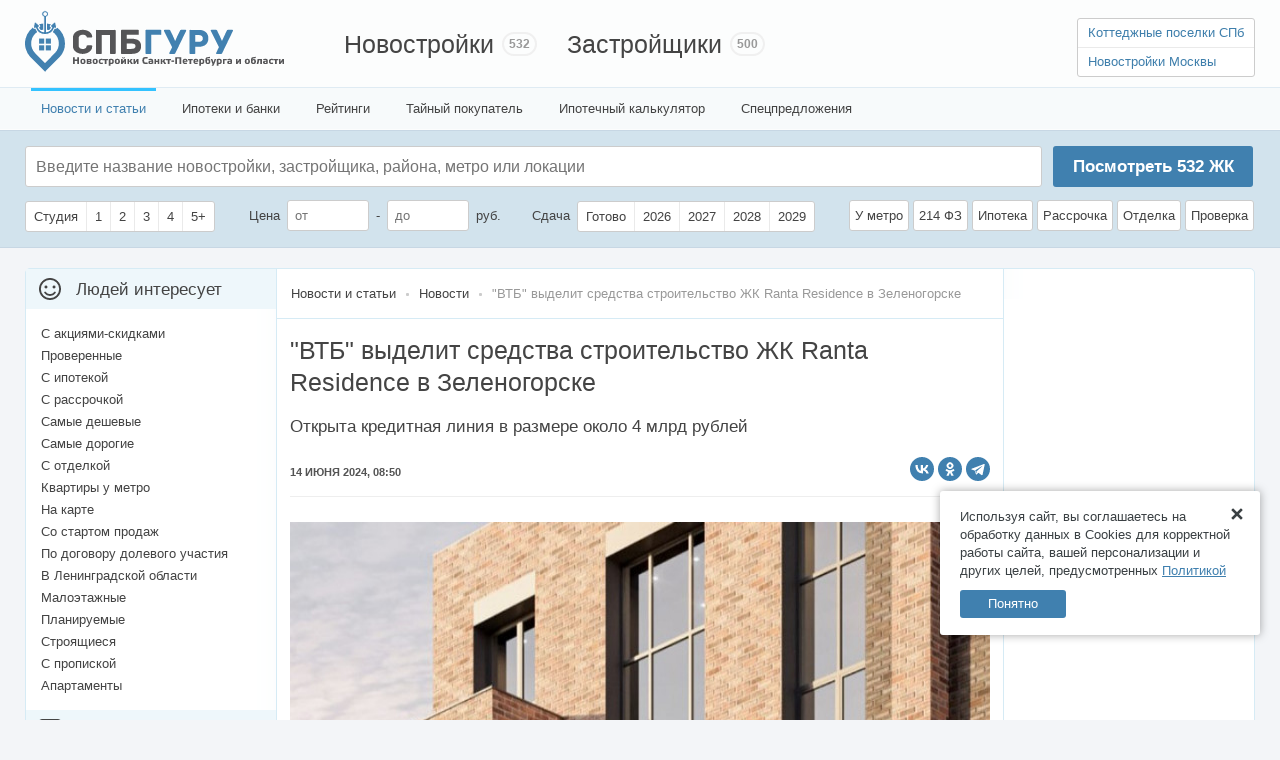

--- FILE ---
content_type: text/html; charset=UTF-8
request_url: https://spbguru.ru/news/12236-vtb-vyydelit-sredstva-stroitelystvo-zhk-ranta-residence-v-zelenogorske
body_size: 24535
content:
<!DOCTYPE html > <html prefix="og: http://ogp.me/ns#"> <head> <meta http-equiv="content-type" content="text/html; charset=utf-8"/> <title>&quot;ВТБ&quot; выделит средства строительство ЖК Ranta Residence в Зеленогорске</title> <meta name="description" content='Открыта кредитная линия в размере около 4 млрд рублей'/> <meta property="og:title" content="&quot;ВТБ&quot; выделит средства строительство ЖК Ranta Residence в Зеленогорске"/> <meta property="og:url" content="https://spbguru.ru/news/12236-vtb-vyydelit-sredstva-stroitelystvo-zhk-ranta-residence-v-zelenogorske"/> <meta name="format-detection" content="telephone=no"> <meta property="og:image" content="https://cdn.spbguru.ru/uploads/news/vtb-vyydelit-sredstva-stroitelystvo-zhk-ranta-residence-v-zelenogorske_l.jpg"/> <link rel="shortcut icon" href="https://spbguru.ru/favicon.ico?v=3" mce_href="https://spbguru.ru/favicon.ico"/> <meta name="mailru-domain" content="2TdD88TUK8u7HvCu"/> <script>(function(w,d,s,l,i){w[l]=w[l]||[];w[l].push({'gtm.start':new Date().getTime(),event:'gtm.js'});var f=d.getElementsByTagName(s)[0],j=d.createElement(s),dl=l!='dataLayer'?'&l='+l:'';j.async=true;j.src='https://www.googletagmanager.com/gtm.js?id='+i+dl;f.parentNode.insertBefore(j,f);})(window,document,'script','dataLayer','GTM-PMVRZTH');</script> <script type="text/javascript">var base_url="https://spbguru.ru/";var city_lat="60.07623830000001";var city_lng="30.12138290000007";var UploadDir="https://cdn.spbguru.ru/uploads/";var ImageDir="https://cdn.spbguru.ru/images";var gaUserId='';</script> <link rel="stylesheet" href="https://cdn.spbguru.ru/css/style_new.css?v=1.32" type="text/css"/> <link rel="canonical" href="https://spbguru.ru/news/12236-vtb-vyydelit-sredstva-stroitelystvo-zhk-ranta-residence-v-zelenogorske"/> <script src="https://spbguru.ru/spuu.js.pagespeed.ce.ahRQVoAH0Q.js"></script> </head> <body class="page_news"> <noscript><iframe src="https://www.googletagmanager.com/ns.html?id=GTM-PMVRZTH" height="0" width="0" style="display:none;visibility:hidden"></iframe></noscript> <div id="opacity"></div> <div id="header"> <div id="top_menu"> <ul> <li><a href="https://spbguru.ru/" id="Logo"></a></li> <li id="n"><a href="https://spbguru.ru/novostroyki">Новостройки <span>532</span></a></li> <li id="z"><a href="https://spbguru.ru/companies">Застройщики <span>500</span></a></li> <li id="r" class="head_phone"> <ul id="GuruLinks"> <li><a href="https://poselkiguru.ru/" target="_blank">Коттеджные поселки СПб</a></li> <li><a href="https://mskguru.ru/" target="_blank">Новостройки Москвы</a></li> </ul> </li> </ul> </div> <div id="sub_menu"> <ul> <li><a href="https://spbguru.ru/all-news" class="active">Новости и статьи</a></li> <li><a href="https://spbguru.ru/banks">Ипотеки и банки</a></li> <li><a href="https://spbguru.ru/rating/cheap">Рейтинги</a></li> <li><a href="https://spbguru.ru/secrets">Тайный покупатель</a></li> <li><a href="https://spbguru.ru/calculator">Ипотечный калькулятор</a></li> <li><a href="https://spbguru.ru/deals" class="b ">Спецпредложения</a></li> </ul> </div> </div> <form id="new_filter" action="https://spbguru.ru/quick_search" method="get"> <div> <div class="s"> <input type="text" name="name" id="name" value="" placeholder="Введите название новостройки, застройщика, района, метро или локации"> <ul> </ul> </div> <a href="#" id="SearchBtn">Посмотреть <i>532</i> ЖК</a> <div class="c"> <div> <span class="checkbox"> <label><input type="checkbox" value="Y" name="is_studio"/><i>Студия</i></label> <label><input type="checkbox" value="1" name="rooms[]" id="rooms1"/><i>1</i></label> <label><input type="checkbox" value="2" name="rooms[]" id="rooms2"/><i>2</i></label> <label><input type="checkbox" value="3" name="rooms[]" id="rooms3"/><i>3</i></label> <label><input type="checkbox" value="4" name="rooms[]" id="rooms4"/><i>4</i></label> <label><input type="checkbox" value="5" name="rooms[]" id="rooms5"/><i>5+</i></label> </span> </div> <div>
					Цена <input type="text" name="price_from" value="" placeholder="от" class="price"> - <input type="text" name="price_to" value="" placeholder="до" class="price"> руб.			
				</div> <div> <label>Сдача</label> <span class="checkbox"> <label><input type="checkbox" value="done" name="yearsL[]" id="yearsdone"/><i>Готово</i></label> <label><input type="checkbox" value="2026" name="yearsL[]" id="years1"/><i>2026</i></label> <label><input type="checkbox" value="2027" name="yearsL[]" id="years2"/><i>2027</i></label> <label><input type="checkbox" value="2028" name="yearsL[]" id="years3"/><i>2028</i></label> <label><input type="checkbox" value="2029" name="yearsL[]" id="years4"/><i>2029</i></label> </span> </div> <div> <label class="c"><input type="checkbox" name="near_metro" value="1"><i>У метро</i><span>До 20 минут пешком</span></label> <label class="c"><input type="checkbox" name="contract" value="1"><i>214 ФЗ</i></label> <label class="c"><input type="checkbox" name="pay[1]" value="1"><i>Ипотека</i></label> <label class="c"><input type="checkbox" name="pay[2]" value="2"><i>Рассрочка</i></label> <label class="c"><input type="checkbox" name="decoration" value="o"><i>Отделка</i></label> <label class="c"><input type="checkbox" name="t_check" value="1"><i>Проверка</i><span>Проверка тайного покупателя</span></label> </div> </div> </div> </form> <div id="wrapper"> <div id="m_cnt"> <div id="middle"> <div id="container"> <div id="content" class=""> <div id="news_page"> <ul class="crumbs" itemscope itemtype="http://schema.org/BreadcrumbList"> <li itemprop="itemListElement" itemscope itemtype="http://schema.org/ListItem"><a href="https://spbguru.ru/all-news" itemprop="item"><span itemprop="name">Новости и статьи</span></a><meta itemprop="position" content="1"/></li> <li itemprop="itemListElement" itemscope itemtype="http://schema.org/ListItem"><a href="https://spbguru.ru/news" itemprop="item"><span itemprop="name">Новости</span></a><meta itemprop="position" content="2"/></li> <li>"ВТБ" выделит средства строительство ЖК Ranta Residence в Зеленогорске</li> </ul> <div id="news" itemscope itemtype="http://schema.org/Article"> <h1 itemprop="name">"ВТБ" выделит средства строительство ЖК Ranta Residence в Зеленогорске</h1> <div class="gist">Открыта кредитная линия в размере около 4 млрд рублей</div> <div class="share"> <script type="text/javascript" src="//yastatic.net/share2/share.js" charset="utf-8" async></script> <div class="ya-share2" data-curtain data-shape="round" data-services="vkontakte,odnoklassniki,telegram"></div> </div> <div class="date">
							14 Июня 2024, 08:50
					</div> <div id="news_text" itemprop="articleBody"> <figure> <img src="https://cdn.spbguru.ru/uploads/news/vtb-vyydelit-sredstva-stroitelystvo-zhk-ranta-residence-v-zelenogorske_l.jpg" alt="&quot;ВТБ&quot; выделит средства строительство ЖК Ranta Residence в Зеленогорске" itemprop="image"> <figcaption>Архитектурный проект ЖК разработало бюро Евгения Подгорнова Intercolumnium</figcaption> </figure> <meta itemprop="datePublished" content="2024-06-14 08:50:00"/> <p>Компания <a href="https://spbguru.ru/companies/1342-lar-development" target="_blank">LAR Development</a> и банка "ВТБ" договорились о финансировании строительства двух очередей жилого комплекса <a href="https://spbguru.ru/novostroyki/5090-zhk-ranta-residence" target="_blank">Ranta Residence</a> в Зеленогорске Курортного района Петербурга. На участке площадью 5.4 га планируется возвести 14 жилых корпусов бизнес-класса высотой до 4 этажей. </p><p>Всего в проекте сдадут 550 квартир с различными планировочными решениями. Частью ЖК станут начальная школа на 100 учащихся, детсад и крытый многоуровневый паркинг с эксплуатируемой кровлей. Там создадут теннисные корты. </p><p>Изюминкой ЖК станет благоустроенная по индивидуальному ландшафтному дизайн-проекту территория. У жителей новостроек появится место для спокойных прогулок. Девелопер создаст сад скульптур и пространство для работы на свежем воздухе, установит финские беседки с зоной очага,</p><p>Первый этап проекта, в рамках которого предусмотрено возведение четырех корпусов, завершат в начале 2026 года.</p> <div class="news_share"> <span>Рассказать друзьям о комплексе</span> <a href="#" data-type="vk" class="vk">Поделиться<u></u></a> <a href="#" data-type="ok" class="ok">Поделиться<u></u></a> </div> <a href="https://t.me/+NKQ8Hn-CB-Y3ZjZi" target="_blank" class="telegram"> <span>Наш Telegram</span> <svg xmlns="http://www.w3.org/2000/svg" xmlns:xlink="http://www.w3.org/1999/xlink" width="24" height="24" viewBox="0 0 24 24" style="vertical-align: middle;"> <rect width="24" height="24" fill="url(#pattern0)"></rect> <defs> <pattern id="pattern0" patternContentUnits="objectBoundingBox" width="1" height="1"> <use xlink:href="#image0_3653_2820" transform="scale(0.00195312)"></use> </pattern> <image id="image0_3653_2820" width="512px" height="512px" xlink:href="[data-uri]"/> </defs> </svg> </a> </div> </div> <div id="sim_news"> <b>Последние новости</b> <ul> <li> <span class="ndate">21 Января</span> <a href="https://spbguru.ru/news/14817-k-zhk-italyyanskijj-kvartal-podvedut-dorogu" class="ntitle">К ЖК "Итальянский квартал" подведут дорогу</a> </li> <li> <span class="ndate">21 Января</span> <a href="https://spbguru.ru/news/14816-vyydano-razreshenie-na-stroitelystvo-kulyturnodosugovogo-centa-v-metallostroe" class="ntitle">Выдано разрешение на строительство культурно-досугового центра в Металлострое</a> </li> <li> <span class="ndate">21 Января</span> <a href="https://spbguru.ru/news/14815-v-moskovskom-rajjone-poyavitsya-odin-mnogofunkcionalynyyjj-kompleks-seti-saan" class="ntitle">В Московском районе появится многофункциональный комплекс сети SAAN</a> </li> <li> <span class="ndate">20 Января</span> <a href="https://spbguru.ru/news/14810-vyydano-razreshenie-na-stroitelystvo-detsada-v-novosergievke" class="ntitle">Выдано разрешение на строительство детсада в Новосергиевке</a> </li> <li> <span class="ndate">20 Января</span> <a href="https://spbguru.ru/news/14809-zhitelyam-lenoblasti-predlagayut-vyybraty-territorii-dlya-blagoustrojjstva" class="ntitle">Жителям Ленобласти предлагают выбрать территории для благоустройства</a> </li> <li> <span class="ndate">20 Января</span> <a href="https://spbguru.ru/news/14808-stroitelystvo-shkolyy-nachalosy-v-zhk-bionika-zapovednaya" class="ntitle">Строительство школы началось в ЖК "Бионика Заповедная"</a> </li> <li> <span class="ndate">19 Января</span> <a href="https://spbguru.ru/news/14805-v-odnom-iz-domov-gorodasputnika-yuzhnyyjj-otkryyta-prodazha-kvartir" class="ntitle">В одном из домов города-спутника "Южный" открыта продажа квартир</a> </li> </ul> </div> <div class="similar_news"> <p class="title">Популярные новости недвижимости</p> <ul> <li> <a href="https://spbguru.ru/news/14803-fizkulyturnoozdorovitelynyyjj-centr-postroyat-ryadom-s-metro-parnas"> <img src="https://cdn.spbguru.ru/uploads/news/fizkulyturnoozdorovitelynyyjj-centr-postroyat-ryadom-s-metro-parnas.jpg" alt="Физкультурно-оздоровительный центр построят рядом с метро &quot;Парнас&quot;">
					Физкультурно-оздоровительный центр построят рядом с метро "Парнас"
				</a> </li> <li> <a href="https://spbguru.ru/news/14802-v-rossii-dorozhayut-kladovki-v-novostrojjkakh"> <img src="https://cdn.spbguru.ru/uploads/news/v-rossii-dorozhayut-kladovki-v-novostrojjkakh.jpg" alt="В России дорожают кладовки в новостройках">
					В России дорожают кладовки в новостройках
				</a> </li> <li> <a href="https://spbguru.ru/news/14800-soglasoval-oblik-dopolnitelynogo-korpusa-doma-socobsluzhivaniya-v-kurortnom-rajjone"> <img src="https://cdn.spbguru.ru/uploads/news/soglasoval-oblik-dopolnitelynogo-korpusa-doma-socobsluzhivaniya-v-kurortnom-rajjone.jpg" alt="Согласовал облик дополнительного корпуса дома соцобслуживания в Курортном районе">
					Согласовал облик дополнительного корпуса дома соцобслуживания в Курортном районе
				</a> </li> <li> <a href="https://spbguru.ru/news/14799-peredvizhniki-ot-rbi-tekhnologichnyyjj-komfort-ryadom-s-centrom-peterburga"> <img src="https://cdn.spbguru.ru/uploads/news/peredvizhniki-ot-rbi-tekhnologichnyyjj-komfort-ryadom-s-centrom-peterburga.jpg" alt="&quot;Передвижники&quot; от RBI: технологичный комфорт рядом с центром Петербурга">
					"Передвижники" от RBI: технологичный комфорт рядом с центром Петербурга
				</a> </li> <li> <a href="https://spbguru.ru/news/14797-vlasti-peterburga-nazvali-rajjonyylideryy-po-vvodu-zhilyya-v-dekabre"> <img src="https://cdn.spbguru.ru/uploads/news/vlasti-peterburga-nazvali-rajjonyylideryy-po-vvodu-zhilyya-v-dekabre.jpg" alt="Власти Петербурга назвали районы-лидеры по вводу жилья в декабре">
					Власти Петербурга назвали районы-лидеры по вводу жилья в декабре
				</a> </li> <li> <a href="https://spbguru.ru/news/14801-v-minstroe-nazvali-kolichestvo-sdannogo-v-2025-godu-zhilyya-v-rossii"> <img src="https://cdn.spbguru.ru/uploads/news/v-minstroe-nazvali-kolichestvo-sdannogo-v-2025-godu-zhilyya-v-rossii.jpg" alt="В Минстрое назвали количество сданного в 2025 году жилья в России">
					В Минстрое назвали количество сданного в 2025 году жилья в России
				</a> </li> </ul> </div> <a name="comments"></a> <div id="comments_block"> <div class="modal_block" id="n_block"> <a href="#" class="close"></a>
				Чтобы оценивать комментарии<br> вам нужно <a href="#" class="reg_link">зарегистрироваться</a><br> или <a href="#" class="login_link">авторизоваться</a> </div> <form name="" action="https://spbguru.ru/main/add_comment" method="post" class="c_form " id="new_comment"> <div class="comment">Оставить отзыв</div> <input type="text" name="name" id="name" value="" placeholder="Введите Ваше имя" maxlength="30"> <textarea name="text" id="text" placeholder="Напишите, что Вы думаете о данной новости"></textarea> <div class="g-recaptcha" id="g-recaptcha"></div> <div class="comment_btn_cnt"> <a href="#" class="BigBtn" onclick="$(this).hide(); $('#new_comment').submit(); $(this).show(); return false;">Отправить</a> <div class="cm_u_btn"><span></span>Прикрепить Файл</div> <ul class="comment_attachments"></ul> </div> <input type="hidden" name="item_id" value="12236"> <input type="hidden" name="type" value="N"> <div id="ListError"> <a href="#" class="close"></a> </div> </form> </div> </div> </div> </div> <div id="left" class="sidebar"> <script type="text/javascript" src="https://spbguru.ru/main/get_trs/R"></script> <div class="b_t">Людей интересует</div> <ul class="l"> <li><a href="https://spbguru.ru/promo">С акциями-скидками</a></li> <li><a href="https://spbguru.ru/secrets">Проверенные</a></li> <li><a href="https://spbguru.ru/ipoteka">С ипотекой</a></li> <li><a href="https://spbguru.ru/rassrochka">С рассрочкой</a></li> <li><a href="https://spbguru.ru/rating/cheap">Самые дешевые</a></li> <li><a href="https://spbguru.ru/rating/expensive">Самые дорогие</a></li> <li><a href="https://spbguru.ru/otdelka">С отделкой</a></li> <li><a href="https://spbguru.ru/metro">Квартиры у метро</a></li> <li><a href="https://spbguru.ru/map">На карте</a></li> <li><a href="https://spbguru.ru/start-prodazh">Со стартом продаж</a></li> <li><a href="https://spbguru.ru/ddu">По договору долевого участия</a></li> <li><a href="https://spbguru.ru/leningradskaya-oblast">В Ленинградской области</a></li> <li><a href="https://spbguru.ru/maloetazhnye">Малоэтажные</a></li> <li><a href="https://spbguru.ru/projected">Планируемые</a></li> <li><a href="https://spbguru.ru/stroyashiesya">Строящиеся</a></li> <li><a href="https://spbguru.ru/propiska">С пропиской</a></li> <li><a href="https://spbguru.ru/apartments">Апартаменты</a></li> </ul> <div class="b_t r">Комнатность</div> <ul class="l"> <li><a href="https://spbguru.ru/flat/studio">Студии</a></li> <li><a href="https://spbguru.ru/flat/1">Однокомнатные квартиры</a></li> <li><a href="https://spbguru.ru/flat/2">Двухкомнатные квартиры</a></li> <li><a href="https://spbguru.ru/flat/3">Трехкомнатные квартиры</a></li> <li><a href="https://spbguru.ru/flat/4">Четырехкомнатные квартиры</a></li> <li><a href="https://spbguru.ru/flat/5">Пятикомнатные квартиры</a></li> </ul> <div class="b_t p">Стоимость</div> <ul class="l"> <li><a href="https://spbguru.ru/2500000">Квартира за 2.5 миллиона</a></li> <li><a href="https://spbguru.ru/3000000">Квартира за 3 миллиона</a></li> <li><a href="https://spbguru.ru/3500000">Квартира за 3.5 миллиона</a></li> <li><a href="https://spbguru.ru/4000000">Квартира за 4 миллиона</a></li> <li><a href="https://spbguru.ru/5000000">Квартира за 5 миллионов</a></li> </ul> <div class="b_t c">Класс жилья</div> <ul class="l"> <li><a href="https://spbguru.ru/econom">Новостройки эконом-класса</a></li> <li><a href="https://spbguru.ru/comfort">Новостройки комфорт-класса</a></li> <li><a href="https://spbguru.ru/business">Новостройки бизнес-класса</a></li> <li><a href="https://spbguru.ru/elite">Элитные новостройки</a></li> </ul> <div class="b_t a">Местонахождение</div> <p class="b">Санкт-Петербург</p> <ul class="l a"> <li> <a href="https://spbguru.ru/rayon/admiraltejskij">Адмиралтейский район</a> </li> <li> <a href="https://spbguru.ru/rayon/vasileostrovskij">Василеостровский район</a> </li> <li> <a href="https://spbguru.ru/rayon/vyborgskij">Выборгский район</a> <span></span> <ul> <li>- <a href="https://spbguru.ru/location/pargolovo">Парголово</a></li> </ul> </li> <li> <a href="https://spbguru.ru/rayon/kaliniskij">Калининский район</a> </li> <li> <a href="https://spbguru.ru/rayon/kirovskij1">Кировский район</a> </li> <li> <a href="https://spbguru.ru/rayon/kolpinskij">Колпинский район</a> <span></span> <ul> <li>- <a href="https://spbguru.ru/location/kolpino">Колпино</a></li> </ul> </li> <li> <a href="https://spbguru.ru/rayon/krasnogvardejskij">Красногвардейский район</a> </li> <li> <a href="https://spbguru.ru/rayon/krasnoselskij">Красносельский район</a> </li> <li> <a href="https://spbguru.ru/rayon/kronshtadskij">Кронштадтский район</a> <span></span> <ul> <li>- <a href="https://spbguru.ru/location/kronshtadt">Кронштадт</a></li> </ul> </li> <li> <a href="https://spbguru.ru/rayon/kurortnyj">Курортный район</a> <span></span> <ul> <li>- <a href="https://spbguru.ru/location/sestroretsk">Сестрорецк</a></li> </ul> </li> <li> <a href="https://spbguru.ru/rayon/moskovskij">Московский район</a> </li> <li> <a href="https://spbguru.ru/rayon/nevskij">Невский район</a> </li> <li> <a href="https://spbguru.ru/rayon/petrogradskij">Петроградский район</a> </li> <li> <a href="https://spbguru.ru/rayon/petrodvortsovyj">Петродворцовый район</a> <span></span> <ul> <li>- <a href="https://spbguru.ru/location/petergof">Петергоф</a></li> <li>- <a href="https://spbguru.ru/location/strelna">Стрельна</a></li> </ul> </li> <li> <a href="https://spbguru.ru/rayon/primorskij">Приморский район</a> </li> <li> <a href="https://spbguru.ru/rayon/pushkinskij">Пушкинский район</a> <span></span> <ul> <li>- <a href="https://spbguru.ru/location/pavlovsk">Павловск</a></li> <li>- <a href="https://spbguru.ru/location/pushkin">Пушкин</a></li> <li>- <a href="https://spbguru.ru/location/shushary">Шушары</a></li> </ul> </li> <li> <a href="https://spbguru.ru/rayon/frunzenskij">Фрунзенский район</a> </li> <li> <a href="https://spbguru.ru/rayon/tsentralnyj">Центральный район</a> </li> </ul> <p class="b">Ленинградская область</p> <ul class="l a"> <li> <a href="https://spbguru.ru/rayon/volhovskij">Волховский район</a> <span></span> <ul> <li>- <a href="https://spbguru.ru/location/volhov">Волхов</a></li> </ul> </li> <li> <a href="https://spbguru.ru/rayon/vsevolozhskij">Всеволожский район</a> <span></span> <ul> <li>- <a href="https://spbguru.ru/location/agalatovo">Агалатово</a></li> <li>- <a href="https://spbguru.ru/location/bugry">Бугры</a></li> <li>- <a href="https://spbguru.ru/location/vsevolozhsk">Всеволожск</a></li> <li>- <a href="https://spbguru.ru/location/dubrovka">Дубровка</a></li> <li>- <a href="https://spbguru.ru/location/kudrovo">Кудрово</a></li> <li>- <a href="https://spbguru.ru/location/kuzmolovskij">Кузьмоловский</a></li> <li>- <a href="https://spbguru.ru/location/murino">Мурино</a></li> <li>- <a href="https://spbguru.ru/location/novoe-devjatkino">Новое Девяткино</a></li> <li>- <a href="https://spbguru.ru/location/pos-im-sverdlova">пос. им. Свердлова</a></li> <li>- <a href="https://spbguru.ru/location/romanovka">Романовка</a></li> <li>- <a href="https://spbguru.ru/location/sertolovo">Сертолово</a></li> <li>- <a href="https://spbguru.ru/location/toksovo">Токсово</a></li> <li>- <a href="https://spbguru.ru/location/janino">Янино-1</a></li> </ul> </li> <li> <a href="https://spbguru.ru/rayon/vyborgskij1">Выборгский район</a> <span></span> <ul> <li>- <a href="https://spbguru.ru/location/vyborg">Выборг</a></li> <li>- <a href="https://spbguru.ru/location/roschino">Рощино</a></li> </ul> </li> <li> <a href="https://spbguru.ru/rayon/gatchinskij">Гатчинский район</a> <span></span> <ul> <li>- <a href="https://spbguru.ru/location/gatchina">Гатчина</a></li> <li>- <a href="https://spbguru.ru/location/kommunar">Коммунар</a></li> <li>- <a href="https://spbguru.ru/location/siverskij">Сиверский</a></li> </ul> </li> <li> <a href="https://spbguru.ru/rayon/kingiseppskij">Кингисеппский район</a> <span></span> <ul> <li>- <a href="https://spbguru.ru/location/kingisepp">Кингисепп</a></li> </ul> </li> <li> <a href="https://spbguru.ru/rayon/kirovskij">Кировский район</a> <span></span> <ul> <li>- <a href="https://spbguru.ru/location/kirovsk">Кировск</a></li> <li>- <a href="https://spbguru.ru/location/shlisselburg">Шлиссельбург</a></li> </ul> </li> <li> <a href="https://spbguru.ru/rayon/lomonosovskij">Ломоносовский район</a> <span></span> <ul> <li>- <a href="https://spbguru.ru/location/novosele">Новоселье</a></li> </ul> </li> <li> <a href="https://spbguru.ru/rayon/luzhskij">Лужский район</a> <span></span> <ul> <li>- <a href="https://spbguru.ru/location/luga">Луга</a></li> </ul> </li> <li> <a href="https://spbguru.ru/rayon/tosnenskij">Тосненский район</a> <span></span> <ul> <li>- <a href="https://spbguru.ru/location/poselok-telmana">Тельмана</a></li> <li>- <a href="https://spbguru.ru/location/tosno">Тосно</a></li> </ul> </li> </ul> <div class="b_t d">Дата сдачи</div> <ul class="l"> <li><a href="https://spbguru.ru/done">Готовые</a></li> <li><a href="https://spbguru.ru/2026">В этом году (2026)</a></li> <li><a href="https://spbguru.ru/2027">В следующем (2027)</a></li> <li><a href="https://spbguru.ru/2028">В 2028</a></li> <li><a href="https://spbguru.ru/2029">В 2029 или позднее</a></li> </ul> <form id="cc_form"> <p>Ваши возможности</p> <label>Сколько у Вас денег сейчас?</label> <div id="slider_s" class="c_slider" data-min="0" data-max="35" data-val="10"></div> <i>1 000 000 р.</i> <label>Сколько готовы платить в месяц?</label> <div id="slider_m" class="c_slider" data-min="0" data-max="43" data-val="10"></div> <i>30 000 р.</i> <label>Сколько лет готовы платить?</label> <div id="slider_y" class="c_slider" data-min="1" data-max="20" data-val="10"></div> <i>10 лет</i> </form> <div id="cc_res">
	Можете рассчитывать на
	<p><b></b> <span class="roub">a</span></p>
	Найдено <i></i> <span>новостроек</span> по такой цене
	<a href="#" rel="nofollow">посмотреть</a> </div> <form action="https://spbguru.ru/calculator" method="get" id="i_calc"> <p>Ипотечный калькулятор</p> <label>Стоимость квартиры, рублей</label> <input type="text" name="price" placeholder="2 500 000" class="price"/> <label>Первоначальный взнос, рублей</label> <input type="text" name="first_sum" placeholder="1 000 000" class="price"/> <label>Срок ипотеки, лет</label> <input type="text" name="time" placeholder="10" class=""/> <label>Процентная ставка, %</label> <input type="text" name="percent" placeholder="16.5" class=""/> <input type="hidden" name="type" value="A"/> <a href="#" class="BigBtn">Рассчитать</a> </form> <ul id="trs_left" class="trs"></ul> </div> <div id="right" class="sidebar"> <ul id="trs_right" class="trs"></ul> </div> <br class="clear-left"/> </div> </div> <div class="cookies-message" id="cookies-message" style="display: none;"> <div>
			Используя сайт, вы соглашаетесь на обработку данных в Cookies для корректной работы сайта, вашей персонализации и других целей, предусмотренных
			<a href="https://spbguru.ru/legal/cookies" target="_blank" class="cookies-message__link">Политикой</a> <div> <div class="cookies-message__button">
					Понятно
				</div> </div> </div> <div class="cookies-message__close"></div> </div> <div id="footer"> <div id="footer-content"> <ul> <li><a href="https://spbguru.ru/novostroyki">Новостройки</a></li> <li><a href="https://spbguru.ru/companies">Застройщики</a></li> <li><a href="https://spbguru.ru/all-news">Новости недвижимости</a></li> <li><a href="https://spbguru.ru/banks">Ипотеки и банки</a></li> <li><a href="https://spbguru.ru/rating/cheap">Рейтинги</a></li> <li><a href="https://spbguru.ru/secrets">Тайный покупатель</a></li> <li><a href="https://spbguru.ru/deals">Спецпредложения</a></li> <li><a href="https://spbguru.ru/rabota">Работа</a></li> </ul> <p>
				&copy;  2012-2026 - SPBGURU.RU - Все новостройки Санкт-Петербурга и области
			</p> <a href="https://spbguru.ru/reklama">Реклама</a> <a href="https://spbguru.ru/contact">Контакты</a> <a href="https://spbguru.ru/legal">О нас и правовые документы</a> <a href="https://poselkiguru.ru/" target="_blank">Коттеджные поселки СПб</a> <a href="https://mskguru.ru/" target="_blank">Новостройки Москвы</a> </div> </div> </div> <!--[if lte IE 6]><link rel="stylesheet" href="https://cdn.spbguru.ru/css/style_ie.css" type="text/css" media="screen, projection" property='stylesheet'/><![endif]--> <link rel="stylesheet" type="text/css" href="https://cdn.spbguru.ru/css/print.css" media="print" property='stylesheet'/> <script type="text/javascript" src="https://cdn.spbguru.ru/script/jquery-1.9.1.min.js"></script> <script type="text/javascript" src="https://cdn.spbguru.ru/script/jquery-migrate-1.1.1.min.js"></script> <script type="text/javascript" src="https://cdn.spbguru.ru/script/jquery/js/jquery-ui-1.8.22.custom.min.js"></script> <script type="text/javascript" src="https://cdn.spbguru.ru/script/jquery.ui.touch-punch.min.js"></script> <script type="text/javascript" src="https://cdn.spbguru.ru/script/jquery.cookie.js"></script> <script type="text/javascript" src="https://cdn.spbguru.ru/script/jquery.mask.min.js?v=1.01"></script> <script type="text/javascript" src="https://cdn.spbguru.ru/script/main.js?v=1.218"></script> <script type="text/javascript" src="https://cdn.spbguru.ru/script/validate/jquery.validate.min.js"></script> <script type="text/javascript" src="https://cdn.spbguru.ru/script/validate/messages_ru.js"></script> <link rel="stylesheet" href="https://cdn.spbguru.ru/script/fancybox2/jquery.fancybox.css?v=1.03" type="text/css" media="screen"/> <script type="text/javascript" src="https://cdn.spbguru.ru/script/fancybox2/jquery.fancybox.pack.js"></script> <script type="text/javascript" src="https://cdn.spbguru.ru/script/jquery.bxslider.min.js"></script> <link href="https://cdn.spbguru.ru/css/jquery.bxslider_news.css" rel="stylesheet" property='stylesheet'/> <script type="text/javascript" src="https://cdn.spbguru.ru/script/ajaxupload.3.5.js"></script> <script type="text/javascript">var load=false;var offset=0;var pp=0;$(document).ready(function(){$('#ListError .close, #subs_note .close').live("click",function(){$(this).parent('div').hide();return false;});$("#new_comment").validate({messages:{name:{required:'Необходимо представиться'},text:{required:'Необходимо ввести текст сообщения'},"g-recaptcha-response":{required:'Необходимо пройти проверку'}},errorElement:"p",errorContainer:$("#ListError"),errorPlacement:function(error,element){error.appendTo($('#ListError'));},rules:{name:{required:true},text:{required:true},"g-recaptcha-response":{required:true,}}});$(".answer").live("click",function(){$(".noanswer").click();$(this).after('<form name="" action="https://spbguru.ru/main/add_comment" method="post" class="c_form" id="new_comment'+$(this).attr("data-rel")+'" data-rel="answer">'+'<input type="text" name="name"  id="cname" value="" class="required" placeholder="Введите Ваше имя" maxlength="30">'+'<textarea name="text" id="ctext" class="required" placeholder="Напишите, что Вы думаете о данной новости"></textarea>'+'<div class="comment_btn_cnt">'+'<div class="g-recaptcha" id="g-recaptcha+'+$(this).attr("data-rel")+'"></div>'+'<a href="#" class="BigBtn BigBtn2" onclick="$(\'#new_comment'+$(this).attr("data-rel")+'\').submit(); return false;">Ответить</a>'+'<div class="cm_u_btn"><span></span>Прикрепить Файл</div>'+'<ul class="comment_attachments"></ul>'+'</div>'+'<input type="hidden" name="item_id" value="12236">'+'<input type="hidden" name="type" value="N">'+'<input type="hidden" name="parent_id" value="'+$(this).attr("data-rel")+'">'+'<div id="ListError"><a href="#" class="close"></a></div>'+'</form>');$(this).html('не отвечать');$(this).removeClass('answer').addClass('noanswer');grecaptcha.render('g-recaptcha+'+$(this).attr("data-rel"),{'sitekey':'6LdpxtwUAAAAAGlQYV3Z5QXxDCK0S0U51uncEnKQ'});$("#new_comment"+$(this).attr("data-rel")).validate({messages:{cname:{required:'Необходимо представиться'},ctext:{required:'Необходимо ввести текст сообщения'},"g-recaptcha-response":{required:'Необходимо пройти проверку'}},errorElement:"p",errorContainer:$("#ListError"),errorPlacement:function(error,element){error.appendTo($('#ListError'));},rules:{cname:{required:true},ctext:{required:true},"g-recaptcha-response":{required:true}}});SetUpload($("#new_comment"+$(this).attr("data-rel")).find('.cm_u_btn'));return false;});$(".noanswer").live("click",function(){$('.c_form[data-rel=answer]').remove();$(this).html('ответить');$(this).removeClass('noanswer').addClass('answer');return false;});$(".cm_u_btn").each(function(){SetUpload($(this));});$(".comment_attachments li a").live('click',function(){$(this).parent().remove();return false;});});function SetUpload(element){new AjaxUpload(element,{action:'https://spbguru.ru/main/upload_comment',name:'file',onSubmit:function(file,ext){if(!(ext&&/^(jpg|png|jpeg|gif)$/.test(ext))){alert('Можно загрузить только JPG, PNG или GIF');return false;}if(element.next(".comment_attachments").find("li").length>4){alert('Можно загрузить не более 5 файлов');return false;}},onComplete:function(file,response){res=JSON.parse(response);if(res.res==="success"){file=res.file;element.next(".comment_attachments").append("<li><img src='https://cdn.spbguru.ru/uploads/comment/"+file+"_s.jpg'><input type='hidden' name='attachments[]' value='"+file+"'><a href='#'></a></li>");}else{alert(res.res);}},parentDialog:element});}function SaveInfo(element,type){form=element.parents('form');data={};data.text=form.find('textarea').val();data.link=location.href;data.item_id=form.find('input[name=item_id]').val();data.type=form.find('input[name=type]').val();data.parent_id=form.find('input[name=parent_id]').val();$.post('https://spbguru.ru/main/soc_comm',data,function(){if(type=='ok')window.location.href="https://spbguru.ru/main/odnoklasniki_login/";else if(type=='fb')fblogin();else if(type=='vk')doLogin();});}var GrCallback=function(){grecaptcha.render('g-recaptcha',{'sitekey':'6LdpxtwUAAAAAGlQYV3Z5QXxDCK0S0U51uncEnKQ'});};</script> <script src="https://www.google.com/recaptcha/api.js?onload=GrCallback&render=explicit" async defer></script> <script>$(document).ready(function(){var sliders=[];if($('#scroll_menu li').length<6)$('#scroll_menu li').width(100/$('#scroll_menu li').length+'%').css("display","table-cell");$(".content a").bind("click",function(){$("body,html").animate({"scrollTop":$($(this).attr("href")).offset().top-80},'slow');return false;});$("div.gal-data").each(function(index){$(this).attr("id","gal-data"+index);});$("ul.gal").each(function(index){$(this).attr("id","gal"+index);ht=$(this).html();$(this).after("<ul class='g_preview' id='gp_"+index+"'>"+ht.replace(/_g\.jpg/g,"_s.jpg").replace(/<figure>/g,"").replace(/<\/figure>/g,"")+"</ul>");$("#gp_"+index).find('figcaption').remove();$("#gp_"+index).find("li:eq(0)").addClass('active');sliders[index]=$("#gal"+index).bxSlider({pager:false,controls:false,minSlides:1,maxSlides:1,slideWidth:688,slideMargin:0,mode:'fade',adaptiveHeight:true,onSlideAfter:function($slideElement,oldIndex,newIndex){n=newIndex+1;$("#gp_"+index).find("li").removeClass('active');$("#gp_"+index).find("li:eq("+newIndex+")").addClass('active');}});});$(".g_preview li").live("click",function(){block=$(this).parent();index=block.attr("id").replace("gp_","");sliders[index].goToSlide($(this).index());});$("ul.gal img").bind("click",function(){block=$(this).parents('ul');index=block.attr("id").replace("gal","");sliders[index].goToNextSlide();});$(".news_share a").click(function(){Share.go(this);return false;});if($(".news_share").length>0){VK={Share:{count:function(index,count){if(parseInt(count)>0){$('.news_share .vk u').text(parseInt(count)).css('display','inline-block');}}}};$.get('https://vk.com/share.php?act=count&url='+location.href,function(){},'jsonp');ODKL={updateCount:function(index,count){if(parseInt(count)>0){$('.news_share .ok u').text(parseInt(count)).css('display','inline-block');}}};$.get('https://ok.ru/dk?st.cmd=extLike&uid=odklcnt0&ref='+location.href,function(){},'jsonp');}});Share={go:function(e,t){var n=Share,o=$.extend({type:"vk",url:location.href,count_url:location.href,title:document.title,image:"",text:""},$(e).data(),t);return null===n.popup(link=n[o.type](o))?$(e).is("a")?($(e).prop("href",link),!0):(location.href=link,!1):!1},vk:function(e){var t=$.extend({url:location.href,title:document.title,image:"",text:""},e);return"https://vk.com/share.php?url="+encodeURIComponent(t.url)+"&title="+encodeURIComponent(t.title)+"&description="+encodeURIComponent(t.text)+"&image="+encodeURIComponent(t.image)},ok:function(e){var t=$.extend({url:location.href,text:""},e);return"https://connect.ok.ru/offer?url="+encodeURIComponent(t.url)},fb:function(e){var t=$.extend({url:location.href,title:document.title,image:"",text:""},e);return"https://www.facebook.com/sharer/sharer.php?u="+encodeURIComponent(t.url)},lj:function(e){var t=$.extend({url:location.href,title:document.title,text:""},e);return"http://livejournal.com/update.bml?subject="+encodeURIComponent(t.title)+"&event="+encodeURIComponent(t.text+'<br/><a href="'+t.url+'">'+t.title+"</a>")+"&transform=1"},tw:function(e){var t=$.extend({url:location.href,count_url:location.href,title:document.title},e);return"http://twitter.com/share?text="+encodeURIComponent(t.title)+"&url="+encodeURIComponent(t.url)+"&counturl="+encodeURIComponent(t.count_url)},mr:function(e){var t=$.extend({url:location.href,title:document.title,image:"",text:""},e);return"http://connect.mail.ru/share?url="+encodeURIComponent(t.url)+"&title="+encodeURIComponent(t.title)+"&description="+encodeURIComponent(t.text)+"&imageurl="+encodeURIComponent(t.image)},gp:function(e){var t=$.extend({url:location.href},e);return"https://plus.google.com/share?url="+encodeURIComponent(t.url)},sf:function(e){var t=$.extend({url:location.href},e);return"https://surfingbird.ru/share?url="+encodeURIComponent(t.url)},wa:function(e){var t=$.extend({url:location.href},e);return"whatsapp://send?text="+encodeURIComponent(t.title)+"%0A"+encodeURIComponent(t.url)},popup:function(e){return window.open(e,"share","toolbar=0,status=0,scrollbars=1,width=626,height=436"),!1}};</script> <script>(function(){if("localStorage"in window&&null!==window.localStorage){if(!window.localStorage.getItem('initializeCookieMessage')){document.getElementById("cookies-message").style.display="";}}}());function closeCookieMessage(){$('.cookies-message').hide();if("localStorage"in window&&null!==window.localStorage){window.localStorage.setItem("initializeCookieMessage","1");}}$(".cookies-message__button").on("click",function(){closeCookieMessage();});$(".cookies-message__close").on("click",function(){$('.cookies-message').hide();});$(document).ready(function(){});</script> </body> </html>

--- FILE ---
content_type: text/html; charset=utf-8
request_url: https://www.google.com/recaptcha/api2/anchor?ar=1&k=6LdpxtwUAAAAAGlQYV3Z5QXxDCK0S0U51uncEnKQ&co=aHR0cHM6Ly9zcGJndXJ1LnJ1OjQ0Mw..&hl=en&v=PoyoqOPhxBO7pBk68S4YbpHZ&size=normal&anchor-ms=20000&execute-ms=30000&cb=edlpoixd3d8u
body_size: 49529
content:
<!DOCTYPE HTML><html dir="ltr" lang="en"><head><meta http-equiv="Content-Type" content="text/html; charset=UTF-8">
<meta http-equiv="X-UA-Compatible" content="IE=edge">
<title>reCAPTCHA</title>
<style type="text/css">
/* cyrillic-ext */
@font-face {
  font-family: 'Roboto';
  font-style: normal;
  font-weight: 400;
  font-stretch: 100%;
  src: url(//fonts.gstatic.com/s/roboto/v48/KFO7CnqEu92Fr1ME7kSn66aGLdTylUAMa3GUBHMdazTgWw.woff2) format('woff2');
  unicode-range: U+0460-052F, U+1C80-1C8A, U+20B4, U+2DE0-2DFF, U+A640-A69F, U+FE2E-FE2F;
}
/* cyrillic */
@font-face {
  font-family: 'Roboto';
  font-style: normal;
  font-weight: 400;
  font-stretch: 100%;
  src: url(//fonts.gstatic.com/s/roboto/v48/KFO7CnqEu92Fr1ME7kSn66aGLdTylUAMa3iUBHMdazTgWw.woff2) format('woff2');
  unicode-range: U+0301, U+0400-045F, U+0490-0491, U+04B0-04B1, U+2116;
}
/* greek-ext */
@font-face {
  font-family: 'Roboto';
  font-style: normal;
  font-weight: 400;
  font-stretch: 100%;
  src: url(//fonts.gstatic.com/s/roboto/v48/KFO7CnqEu92Fr1ME7kSn66aGLdTylUAMa3CUBHMdazTgWw.woff2) format('woff2');
  unicode-range: U+1F00-1FFF;
}
/* greek */
@font-face {
  font-family: 'Roboto';
  font-style: normal;
  font-weight: 400;
  font-stretch: 100%;
  src: url(//fonts.gstatic.com/s/roboto/v48/KFO7CnqEu92Fr1ME7kSn66aGLdTylUAMa3-UBHMdazTgWw.woff2) format('woff2');
  unicode-range: U+0370-0377, U+037A-037F, U+0384-038A, U+038C, U+038E-03A1, U+03A3-03FF;
}
/* math */
@font-face {
  font-family: 'Roboto';
  font-style: normal;
  font-weight: 400;
  font-stretch: 100%;
  src: url(//fonts.gstatic.com/s/roboto/v48/KFO7CnqEu92Fr1ME7kSn66aGLdTylUAMawCUBHMdazTgWw.woff2) format('woff2');
  unicode-range: U+0302-0303, U+0305, U+0307-0308, U+0310, U+0312, U+0315, U+031A, U+0326-0327, U+032C, U+032F-0330, U+0332-0333, U+0338, U+033A, U+0346, U+034D, U+0391-03A1, U+03A3-03A9, U+03B1-03C9, U+03D1, U+03D5-03D6, U+03F0-03F1, U+03F4-03F5, U+2016-2017, U+2034-2038, U+203C, U+2040, U+2043, U+2047, U+2050, U+2057, U+205F, U+2070-2071, U+2074-208E, U+2090-209C, U+20D0-20DC, U+20E1, U+20E5-20EF, U+2100-2112, U+2114-2115, U+2117-2121, U+2123-214F, U+2190, U+2192, U+2194-21AE, U+21B0-21E5, U+21F1-21F2, U+21F4-2211, U+2213-2214, U+2216-22FF, U+2308-230B, U+2310, U+2319, U+231C-2321, U+2336-237A, U+237C, U+2395, U+239B-23B7, U+23D0, U+23DC-23E1, U+2474-2475, U+25AF, U+25B3, U+25B7, U+25BD, U+25C1, U+25CA, U+25CC, U+25FB, U+266D-266F, U+27C0-27FF, U+2900-2AFF, U+2B0E-2B11, U+2B30-2B4C, U+2BFE, U+3030, U+FF5B, U+FF5D, U+1D400-1D7FF, U+1EE00-1EEFF;
}
/* symbols */
@font-face {
  font-family: 'Roboto';
  font-style: normal;
  font-weight: 400;
  font-stretch: 100%;
  src: url(//fonts.gstatic.com/s/roboto/v48/KFO7CnqEu92Fr1ME7kSn66aGLdTylUAMaxKUBHMdazTgWw.woff2) format('woff2');
  unicode-range: U+0001-000C, U+000E-001F, U+007F-009F, U+20DD-20E0, U+20E2-20E4, U+2150-218F, U+2190, U+2192, U+2194-2199, U+21AF, U+21E6-21F0, U+21F3, U+2218-2219, U+2299, U+22C4-22C6, U+2300-243F, U+2440-244A, U+2460-24FF, U+25A0-27BF, U+2800-28FF, U+2921-2922, U+2981, U+29BF, U+29EB, U+2B00-2BFF, U+4DC0-4DFF, U+FFF9-FFFB, U+10140-1018E, U+10190-1019C, U+101A0, U+101D0-101FD, U+102E0-102FB, U+10E60-10E7E, U+1D2C0-1D2D3, U+1D2E0-1D37F, U+1F000-1F0FF, U+1F100-1F1AD, U+1F1E6-1F1FF, U+1F30D-1F30F, U+1F315, U+1F31C, U+1F31E, U+1F320-1F32C, U+1F336, U+1F378, U+1F37D, U+1F382, U+1F393-1F39F, U+1F3A7-1F3A8, U+1F3AC-1F3AF, U+1F3C2, U+1F3C4-1F3C6, U+1F3CA-1F3CE, U+1F3D4-1F3E0, U+1F3ED, U+1F3F1-1F3F3, U+1F3F5-1F3F7, U+1F408, U+1F415, U+1F41F, U+1F426, U+1F43F, U+1F441-1F442, U+1F444, U+1F446-1F449, U+1F44C-1F44E, U+1F453, U+1F46A, U+1F47D, U+1F4A3, U+1F4B0, U+1F4B3, U+1F4B9, U+1F4BB, U+1F4BF, U+1F4C8-1F4CB, U+1F4D6, U+1F4DA, U+1F4DF, U+1F4E3-1F4E6, U+1F4EA-1F4ED, U+1F4F7, U+1F4F9-1F4FB, U+1F4FD-1F4FE, U+1F503, U+1F507-1F50B, U+1F50D, U+1F512-1F513, U+1F53E-1F54A, U+1F54F-1F5FA, U+1F610, U+1F650-1F67F, U+1F687, U+1F68D, U+1F691, U+1F694, U+1F698, U+1F6AD, U+1F6B2, U+1F6B9-1F6BA, U+1F6BC, U+1F6C6-1F6CF, U+1F6D3-1F6D7, U+1F6E0-1F6EA, U+1F6F0-1F6F3, U+1F6F7-1F6FC, U+1F700-1F7FF, U+1F800-1F80B, U+1F810-1F847, U+1F850-1F859, U+1F860-1F887, U+1F890-1F8AD, U+1F8B0-1F8BB, U+1F8C0-1F8C1, U+1F900-1F90B, U+1F93B, U+1F946, U+1F984, U+1F996, U+1F9E9, U+1FA00-1FA6F, U+1FA70-1FA7C, U+1FA80-1FA89, U+1FA8F-1FAC6, U+1FACE-1FADC, U+1FADF-1FAE9, U+1FAF0-1FAF8, U+1FB00-1FBFF;
}
/* vietnamese */
@font-face {
  font-family: 'Roboto';
  font-style: normal;
  font-weight: 400;
  font-stretch: 100%;
  src: url(//fonts.gstatic.com/s/roboto/v48/KFO7CnqEu92Fr1ME7kSn66aGLdTylUAMa3OUBHMdazTgWw.woff2) format('woff2');
  unicode-range: U+0102-0103, U+0110-0111, U+0128-0129, U+0168-0169, U+01A0-01A1, U+01AF-01B0, U+0300-0301, U+0303-0304, U+0308-0309, U+0323, U+0329, U+1EA0-1EF9, U+20AB;
}
/* latin-ext */
@font-face {
  font-family: 'Roboto';
  font-style: normal;
  font-weight: 400;
  font-stretch: 100%;
  src: url(//fonts.gstatic.com/s/roboto/v48/KFO7CnqEu92Fr1ME7kSn66aGLdTylUAMa3KUBHMdazTgWw.woff2) format('woff2');
  unicode-range: U+0100-02BA, U+02BD-02C5, U+02C7-02CC, U+02CE-02D7, U+02DD-02FF, U+0304, U+0308, U+0329, U+1D00-1DBF, U+1E00-1E9F, U+1EF2-1EFF, U+2020, U+20A0-20AB, U+20AD-20C0, U+2113, U+2C60-2C7F, U+A720-A7FF;
}
/* latin */
@font-face {
  font-family: 'Roboto';
  font-style: normal;
  font-weight: 400;
  font-stretch: 100%;
  src: url(//fonts.gstatic.com/s/roboto/v48/KFO7CnqEu92Fr1ME7kSn66aGLdTylUAMa3yUBHMdazQ.woff2) format('woff2');
  unicode-range: U+0000-00FF, U+0131, U+0152-0153, U+02BB-02BC, U+02C6, U+02DA, U+02DC, U+0304, U+0308, U+0329, U+2000-206F, U+20AC, U+2122, U+2191, U+2193, U+2212, U+2215, U+FEFF, U+FFFD;
}
/* cyrillic-ext */
@font-face {
  font-family: 'Roboto';
  font-style: normal;
  font-weight: 500;
  font-stretch: 100%;
  src: url(//fonts.gstatic.com/s/roboto/v48/KFO7CnqEu92Fr1ME7kSn66aGLdTylUAMa3GUBHMdazTgWw.woff2) format('woff2');
  unicode-range: U+0460-052F, U+1C80-1C8A, U+20B4, U+2DE0-2DFF, U+A640-A69F, U+FE2E-FE2F;
}
/* cyrillic */
@font-face {
  font-family: 'Roboto';
  font-style: normal;
  font-weight: 500;
  font-stretch: 100%;
  src: url(//fonts.gstatic.com/s/roboto/v48/KFO7CnqEu92Fr1ME7kSn66aGLdTylUAMa3iUBHMdazTgWw.woff2) format('woff2');
  unicode-range: U+0301, U+0400-045F, U+0490-0491, U+04B0-04B1, U+2116;
}
/* greek-ext */
@font-face {
  font-family: 'Roboto';
  font-style: normal;
  font-weight: 500;
  font-stretch: 100%;
  src: url(//fonts.gstatic.com/s/roboto/v48/KFO7CnqEu92Fr1ME7kSn66aGLdTylUAMa3CUBHMdazTgWw.woff2) format('woff2');
  unicode-range: U+1F00-1FFF;
}
/* greek */
@font-face {
  font-family: 'Roboto';
  font-style: normal;
  font-weight: 500;
  font-stretch: 100%;
  src: url(//fonts.gstatic.com/s/roboto/v48/KFO7CnqEu92Fr1ME7kSn66aGLdTylUAMa3-UBHMdazTgWw.woff2) format('woff2');
  unicode-range: U+0370-0377, U+037A-037F, U+0384-038A, U+038C, U+038E-03A1, U+03A3-03FF;
}
/* math */
@font-face {
  font-family: 'Roboto';
  font-style: normal;
  font-weight: 500;
  font-stretch: 100%;
  src: url(//fonts.gstatic.com/s/roboto/v48/KFO7CnqEu92Fr1ME7kSn66aGLdTylUAMawCUBHMdazTgWw.woff2) format('woff2');
  unicode-range: U+0302-0303, U+0305, U+0307-0308, U+0310, U+0312, U+0315, U+031A, U+0326-0327, U+032C, U+032F-0330, U+0332-0333, U+0338, U+033A, U+0346, U+034D, U+0391-03A1, U+03A3-03A9, U+03B1-03C9, U+03D1, U+03D5-03D6, U+03F0-03F1, U+03F4-03F5, U+2016-2017, U+2034-2038, U+203C, U+2040, U+2043, U+2047, U+2050, U+2057, U+205F, U+2070-2071, U+2074-208E, U+2090-209C, U+20D0-20DC, U+20E1, U+20E5-20EF, U+2100-2112, U+2114-2115, U+2117-2121, U+2123-214F, U+2190, U+2192, U+2194-21AE, U+21B0-21E5, U+21F1-21F2, U+21F4-2211, U+2213-2214, U+2216-22FF, U+2308-230B, U+2310, U+2319, U+231C-2321, U+2336-237A, U+237C, U+2395, U+239B-23B7, U+23D0, U+23DC-23E1, U+2474-2475, U+25AF, U+25B3, U+25B7, U+25BD, U+25C1, U+25CA, U+25CC, U+25FB, U+266D-266F, U+27C0-27FF, U+2900-2AFF, U+2B0E-2B11, U+2B30-2B4C, U+2BFE, U+3030, U+FF5B, U+FF5D, U+1D400-1D7FF, U+1EE00-1EEFF;
}
/* symbols */
@font-face {
  font-family: 'Roboto';
  font-style: normal;
  font-weight: 500;
  font-stretch: 100%;
  src: url(//fonts.gstatic.com/s/roboto/v48/KFO7CnqEu92Fr1ME7kSn66aGLdTylUAMaxKUBHMdazTgWw.woff2) format('woff2');
  unicode-range: U+0001-000C, U+000E-001F, U+007F-009F, U+20DD-20E0, U+20E2-20E4, U+2150-218F, U+2190, U+2192, U+2194-2199, U+21AF, U+21E6-21F0, U+21F3, U+2218-2219, U+2299, U+22C4-22C6, U+2300-243F, U+2440-244A, U+2460-24FF, U+25A0-27BF, U+2800-28FF, U+2921-2922, U+2981, U+29BF, U+29EB, U+2B00-2BFF, U+4DC0-4DFF, U+FFF9-FFFB, U+10140-1018E, U+10190-1019C, U+101A0, U+101D0-101FD, U+102E0-102FB, U+10E60-10E7E, U+1D2C0-1D2D3, U+1D2E0-1D37F, U+1F000-1F0FF, U+1F100-1F1AD, U+1F1E6-1F1FF, U+1F30D-1F30F, U+1F315, U+1F31C, U+1F31E, U+1F320-1F32C, U+1F336, U+1F378, U+1F37D, U+1F382, U+1F393-1F39F, U+1F3A7-1F3A8, U+1F3AC-1F3AF, U+1F3C2, U+1F3C4-1F3C6, U+1F3CA-1F3CE, U+1F3D4-1F3E0, U+1F3ED, U+1F3F1-1F3F3, U+1F3F5-1F3F7, U+1F408, U+1F415, U+1F41F, U+1F426, U+1F43F, U+1F441-1F442, U+1F444, U+1F446-1F449, U+1F44C-1F44E, U+1F453, U+1F46A, U+1F47D, U+1F4A3, U+1F4B0, U+1F4B3, U+1F4B9, U+1F4BB, U+1F4BF, U+1F4C8-1F4CB, U+1F4D6, U+1F4DA, U+1F4DF, U+1F4E3-1F4E6, U+1F4EA-1F4ED, U+1F4F7, U+1F4F9-1F4FB, U+1F4FD-1F4FE, U+1F503, U+1F507-1F50B, U+1F50D, U+1F512-1F513, U+1F53E-1F54A, U+1F54F-1F5FA, U+1F610, U+1F650-1F67F, U+1F687, U+1F68D, U+1F691, U+1F694, U+1F698, U+1F6AD, U+1F6B2, U+1F6B9-1F6BA, U+1F6BC, U+1F6C6-1F6CF, U+1F6D3-1F6D7, U+1F6E0-1F6EA, U+1F6F0-1F6F3, U+1F6F7-1F6FC, U+1F700-1F7FF, U+1F800-1F80B, U+1F810-1F847, U+1F850-1F859, U+1F860-1F887, U+1F890-1F8AD, U+1F8B0-1F8BB, U+1F8C0-1F8C1, U+1F900-1F90B, U+1F93B, U+1F946, U+1F984, U+1F996, U+1F9E9, U+1FA00-1FA6F, U+1FA70-1FA7C, U+1FA80-1FA89, U+1FA8F-1FAC6, U+1FACE-1FADC, U+1FADF-1FAE9, U+1FAF0-1FAF8, U+1FB00-1FBFF;
}
/* vietnamese */
@font-face {
  font-family: 'Roboto';
  font-style: normal;
  font-weight: 500;
  font-stretch: 100%;
  src: url(//fonts.gstatic.com/s/roboto/v48/KFO7CnqEu92Fr1ME7kSn66aGLdTylUAMa3OUBHMdazTgWw.woff2) format('woff2');
  unicode-range: U+0102-0103, U+0110-0111, U+0128-0129, U+0168-0169, U+01A0-01A1, U+01AF-01B0, U+0300-0301, U+0303-0304, U+0308-0309, U+0323, U+0329, U+1EA0-1EF9, U+20AB;
}
/* latin-ext */
@font-face {
  font-family: 'Roboto';
  font-style: normal;
  font-weight: 500;
  font-stretch: 100%;
  src: url(//fonts.gstatic.com/s/roboto/v48/KFO7CnqEu92Fr1ME7kSn66aGLdTylUAMa3KUBHMdazTgWw.woff2) format('woff2');
  unicode-range: U+0100-02BA, U+02BD-02C5, U+02C7-02CC, U+02CE-02D7, U+02DD-02FF, U+0304, U+0308, U+0329, U+1D00-1DBF, U+1E00-1E9F, U+1EF2-1EFF, U+2020, U+20A0-20AB, U+20AD-20C0, U+2113, U+2C60-2C7F, U+A720-A7FF;
}
/* latin */
@font-face {
  font-family: 'Roboto';
  font-style: normal;
  font-weight: 500;
  font-stretch: 100%;
  src: url(//fonts.gstatic.com/s/roboto/v48/KFO7CnqEu92Fr1ME7kSn66aGLdTylUAMa3yUBHMdazQ.woff2) format('woff2');
  unicode-range: U+0000-00FF, U+0131, U+0152-0153, U+02BB-02BC, U+02C6, U+02DA, U+02DC, U+0304, U+0308, U+0329, U+2000-206F, U+20AC, U+2122, U+2191, U+2193, U+2212, U+2215, U+FEFF, U+FFFD;
}
/* cyrillic-ext */
@font-face {
  font-family: 'Roboto';
  font-style: normal;
  font-weight: 900;
  font-stretch: 100%;
  src: url(//fonts.gstatic.com/s/roboto/v48/KFO7CnqEu92Fr1ME7kSn66aGLdTylUAMa3GUBHMdazTgWw.woff2) format('woff2');
  unicode-range: U+0460-052F, U+1C80-1C8A, U+20B4, U+2DE0-2DFF, U+A640-A69F, U+FE2E-FE2F;
}
/* cyrillic */
@font-face {
  font-family: 'Roboto';
  font-style: normal;
  font-weight: 900;
  font-stretch: 100%;
  src: url(//fonts.gstatic.com/s/roboto/v48/KFO7CnqEu92Fr1ME7kSn66aGLdTylUAMa3iUBHMdazTgWw.woff2) format('woff2');
  unicode-range: U+0301, U+0400-045F, U+0490-0491, U+04B0-04B1, U+2116;
}
/* greek-ext */
@font-face {
  font-family: 'Roboto';
  font-style: normal;
  font-weight: 900;
  font-stretch: 100%;
  src: url(//fonts.gstatic.com/s/roboto/v48/KFO7CnqEu92Fr1ME7kSn66aGLdTylUAMa3CUBHMdazTgWw.woff2) format('woff2');
  unicode-range: U+1F00-1FFF;
}
/* greek */
@font-face {
  font-family: 'Roboto';
  font-style: normal;
  font-weight: 900;
  font-stretch: 100%;
  src: url(//fonts.gstatic.com/s/roboto/v48/KFO7CnqEu92Fr1ME7kSn66aGLdTylUAMa3-UBHMdazTgWw.woff2) format('woff2');
  unicode-range: U+0370-0377, U+037A-037F, U+0384-038A, U+038C, U+038E-03A1, U+03A3-03FF;
}
/* math */
@font-face {
  font-family: 'Roboto';
  font-style: normal;
  font-weight: 900;
  font-stretch: 100%;
  src: url(//fonts.gstatic.com/s/roboto/v48/KFO7CnqEu92Fr1ME7kSn66aGLdTylUAMawCUBHMdazTgWw.woff2) format('woff2');
  unicode-range: U+0302-0303, U+0305, U+0307-0308, U+0310, U+0312, U+0315, U+031A, U+0326-0327, U+032C, U+032F-0330, U+0332-0333, U+0338, U+033A, U+0346, U+034D, U+0391-03A1, U+03A3-03A9, U+03B1-03C9, U+03D1, U+03D5-03D6, U+03F0-03F1, U+03F4-03F5, U+2016-2017, U+2034-2038, U+203C, U+2040, U+2043, U+2047, U+2050, U+2057, U+205F, U+2070-2071, U+2074-208E, U+2090-209C, U+20D0-20DC, U+20E1, U+20E5-20EF, U+2100-2112, U+2114-2115, U+2117-2121, U+2123-214F, U+2190, U+2192, U+2194-21AE, U+21B0-21E5, U+21F1-21F2, U+21F4-2211, U+2213-2214, U+2216-22FF, U+2308-230B, U+2310, U+2319, U+231C-2321, U+2336-237A, U+237C, U+2395, U+239B-23B7, U+23D0, U+23DC-23E1, U+2474-2475, U+25AF, U+25B3, U+25B7, U+25BD, U+25C1, U+25CA, U+25CC, U+25FB, U+266D-266F, U+27C0-27FF, U+2900-2AFF, U+2B0E-2B11, U+2B30-2B4C, U+2BFE, U+3030, U+FF5B, U+FF5D, U+1D400-1D7FF, U+1EE00-1EEFF;
}
/* symbols */
@font-face {
  font-family: 'Roboto';
  font-style: normal;
  font-weight: 900;
  font-stretch: 100%;
  src: url(//fonts.gstatic.com/s/roboto/v48/KFO7CnqEu92Fr1ME7kSn66aGLdTylUAMaxKUBHMdazTgWw.woff2) format('woff2');
  unicode-range: U+0001-000C, U+000E-001F, U+007F-009F, U+20DD-20E0, U+20E2-20E4, U+2150-218F, U+2190, U+2192, U+2194-2199, U+21AF, U+21E6-21F0, U+21F3, U+2218-2219, U+2299, U+22C4-22C6, U+2300-243F, U+2440-244A, U+2460-24FF, U+25A0-27BF, U+2800-28FF, U+2921-2922, U+2981, U+29BF, U+29EB, U+2B00-2BFF, U+4DC0-4DFF, U+FFF9-FFFB, U+10140-1018E, U+10190-1019C, U+101A0, U+101D0-101FD, U+102E0-102FB, U+10E60-10E7E, U+1D2C0-1D2D3, U+1D2E0-1D37F, U+1F000-1F0FF, U+1F100-1F1AD, U+1F1E6-1F1FF, U+1F30D-1F30F, U+1F315, U+1F31C, U+1F31E, U+1F320-1F32C, U+1F336, U+1F378, U+1F37D, U+1F382, U+1F393-1F39F, U+1F3A7-1F3A8, U+1F3AC-1F3AF, U+1F3C2, U+1F3C4-1F3C6, U+1F3CA-1F3CE, U+1F3D4-1F3E0, U+1F3ED, U+1F3F1-1F3F3, U+1F3F5-1F3F7, U+1F408, U+1F415, U+1F41F, U+1F426, U+1F43F, U+1F441-1F442, U+1F444, U+1F446-1F449, U+1F44C-1F44E, U+1F453, U+1F46A, U+1F47D, U+1F4A3, U+1F4B0, U+1F4B3, U+1F4B9, U+1F4BB, U+1F4BF, U+1F4C8-1F4CB, U+1F4D6, U+1F4DA, U+1F4DF, U+1F4E3-1F4E6, U+1F4EA-1F4ED, U+1F4F7, U+1F4F9-1F4FB, U+1F4FD-1F4FE, U+1F503, U+1F507-1F50B, U+1F50D, U+1F512-1F513, U+1F53E-1F54A, U+1F54F-1F5FA, U+1F610, U+1F650-1F67F, U+1F687, U+1F68D, U+1F691, U+1F694, U+1F698, U+1F6AD, U+1F6B2, U+1F6B9-1F6BA, U+1F6BC, U+1F6C6-1F6CF, U+1F6D3-1F6D7, U+1F6E0-1F6EA, U+1F6F0-1F6F3, U+1F6F7-1F6FC, U+1F700-1F7FF, U+1F800-1F80B, U+1F810-1F847, U+1F850-1F859, U+1F860-1F887, U+1F890-1F8AD, U+1F8B0-1F8BB, U+1F8C0-1F8C1, U+1F900-1F90B, U+1F93B, U+1F946, U+1F984, U+1F996, U+1F9E9, U+1FA00-1FA6F, U+1FA70-1FA7C, U+1FA80-1FA89, U+1FA8F-1FAC6, U+1FACE-1FADC, U+1FADF-1FAE9, U+1FAF0-1FAF8, U+1FB00-1FBFF;
}
/* vietnamese */
@font-face {
  font-family: 'Roboto';
  font-style: normal;
  font-weight: 900;
  font-stretch: 100%;
  src: url(//fonts.gstatic.com/s/roboto/v48/KFO7CnqEu92Fr1ME7kSn66aGLdTylUAMa3OUBHMdazTgWw.woff2) format('woff2');
  unicode-range: U+0102-0103, U+0110-0111, U+0128-0129, U+0168-0169, U+01A0-01A1, U+01AF-01B0, U+0300-0301, U+0303-0304, U+0308-0309, U+0323, U+0329, U+1EA0-1EF9, U+20AB;
}
/* latin-ext */
@font-face {
  font-family: 'Roboto';
  font-style: normal;
  font-weight: 900;
  font-stretch: 100%;
  src: url(//fonts.gstatic.com/s/roboto/v48/KFO7CnqEu92Fr1ME7kSn66aGLdTylUAMa3KUBHMdazTgWw.woff2) format('woff2');
  unicode-range: U+0100-02BA, U+02BD-02C5, U+02C7-02CC, U+02CE-02D7, U+02DD-02FF, U+0304, U+0308, U+0329, U+1D00-1DBF, U+1E00-1E9F, U+1EF2-1EFF, U+2020, U+20A0-20AB, U+20AD-20C0, U+2113, U+2C60-2C7F, U+A720-A7FF;
}
/* latin */
@font-face {
  font-family: 'Roboto';
  font-style: normal;
  font-weight: 900;
  font-stretch: 100%;
  src: url(//fonts.gstatic.com/s/roboto/v48/KFO7CnqEu92Fr1ME7kSn66aGLdTylUAMa3yUBHMdazQ.woff2) format('woff2');
  unicode-range: U+0000-00FF, U+0131, U+0152-0153, U+02BB-02BC, U+02C6, U+02DA, U+02DC, U+0304, U+0308, U+0329, U+2000-206F, U+20AC, U+2122, U+2191, U+2193, U+2212, U+2215, U+FEFF, U+FFFD;
}

</style>
<link rel="stylesheet" type="text/css" href="https://www.gstatic.com/recaptcha/releases/PoyoqOPhxBO7pBk68S4YbpHZ/styles__ltr.css">
<script nonce="8_DrLOcwwKatk-LcRZ_4Jw" type="text/javascript">window['__recaptcha_api'] = 'https://www.google.com/recaptcha/api2/';</script>
<script type="text/javascript" src="https://www.gstatic.com/recaptcha/releases/PoyoqOPhxBO7pBk68S4YbpHZ/recaptcha__en.js" nonce="8_DrLOcwwKatk-LcRZ_4Jw">
      
    </script></head>
<body><div id="rc-anchor-alert" class="rc-anchor-alert"></div>
<input type="hidden" id="recaptcha-token" value="[base64]">
<script type="text/javascript" nonce="8_DrLOcwwKatk-LcRZ_4Jw">
      recaptcha.anchor.Main.init("[\x22ainput\x22,[\x22bgdata\x22,\x22\x22,\[base64]/[base64]/[base64]/[base64]/[base64]/UltsKytdPUU6KEU8MjA0OD9SW2wrK109RT4+NnwxOTI6KChFJjY0NTEyKT09NTUyOTYmJk0rMTxjLmxlbmd0aCYmKGMuY2hhckNvZGVBdChNKzEpJjY0NTEyKT09NTYzMjA/[base64]/[base64]/[base64]/[base64]/[base64]/[base64]/[base64]\x22,\[base64]\\u003d\x22,\x22w6IsCG0dOSx0wpfClDQRb27CsXUtEMKVWBYWOUhzbw91NMOTw4bCqcK7w5Fsw7E1R8KmNcOZwqVBwrHDpcOeLgwOODnDjcONw5JKZcOmwp/CmEZzw67DpxHCtcKTFsKFw4FkHkM/ODtNwppoZALDtMK3OcOmfsKSdsKkworDhcOYeGl5ChHCg8OcUX/Cj2/DnwAlw5JbCMOtwptHw4rCiVRxw7HDqsKqwrZUN8K+wpnCk2HDhsK9w7ZDPDQFwpnCscO6wrPCiRI3WVkUKWPCo8KMwrHCqMOYwrdKw7IYw5TChMOJw7BGd0/[base64]/DmMKJwr7Dhkk3bWwvwpQCwrkmw6vCrUbDrcKcwqHDgRQ3AQMfwrIEFgcdVCzCkMOxDMKqN3VHADbDqMKBJlfDn8KRaU7DhMOkOcO5wr4bwqAKaC/CvMKCwpvChMOQw6nDrsOKw7LClMOUwqvChMOGd8OicwDDtXzCisOAS8OIwqwNbilRGRLDqhEySFnCkz0qw5EmbW1/MsKNwqzDmsOgwr7CmXjDtnLCvntgTMOraMKuwoleBn/CinVPw5h6wr/CvCdgwp3CijDDn14rWTzDoCPDjzZ0w6IxbcKVCcKSLXbDmMOXwpHCo8K4wrnDgcOuLcKrasOjwoN+wp3Do8KywpITwpzDhsKJBlvCuwk/wqjDqxDCv1TCisK0wrMXwoDComTCtz9YJcOKw53ChsOeFgDCjsOXwooAw4jChgLCrcOEfMOIwpDDgsKswqovAsOEFsOWw6fDqgPCksOiwq/Cm3TDgTgob8O4ScKiScKhw5gJwr/DoicMFsO2w4nCnm0+G8O9worDu8OQGsKNw53DlsOPw41pakxswooHP8KNw5rDshQKwqvDnnTCiQLDtsKEw5MPZ8KOwp9SJjB/w53DpEhwTWUcTcKXUcOgdBTChkfCuGsrIjEUw7jCsngJI8KzD8O1ZCjDpU5TFsKXw7Msf8O1wqVyfsKxwrTCg043Ql9VNjsNOcKSw7TDrsKJfMKsw5luw4HCvDTCqgJNw5/Cj3rCjsKWwqMNwrHDmkbCtlJvwp0uw7TDvCUHwoQrw4zCvUvCvSJ/MW5odn9cwqbCtsO4EcKDfTglS8OUwr3Cv8Ogw5bCmsKGwqQ+JQrDoR0dw7IgfcOPwqfDkULDu8Kxw40fw4/CvsK1JxPCnsKfw5nDkVEQJDrCocOJwoRVPnhMcMOaw6fCq8OOUmwrwpnCrMOPw57CmsKTwpk/W8O9TcOLw50vw6zDvXhfYxxDI8O6fH3CucO9ZX1vw57CqsKrw7t8BifCiwjCj8OLFMKicxzDjxRow6oFOUTDpMOKdcKCG2xTQMKnDDVlwpQdw7HCpMO3dU/CuWpPw4/DvcOOwq1BwpDDisKGwpHDh3PDiRV/w7vCisOQwro1PzZ7w7Vmw608w77Cgy9/[base64]/VsKhwp0PwqzDjSwKJsOQNCpCXMO/wp/[base64]/w4TDh0hfHGrCslrDlMKKamLDgsOUdBpXAsOAwr01An7DkHPCqRjDosKlNFHChcO8woEVIDUTKljDkz/Cu8OUJghkw7B6IS/DjsKdw4Zxw4QSR8Kpw60kwqnCn8OFw6QeH09QbTjDoMKxHULCgsKEw6XChMKyw7QlDsO9X1JGXjXDg8OxwrVZDlHClcKWwrF2fTNuwrUwPHnDlSTCgnI1w6LDinzCuMK/OMKUw78iw6M0dAZUe3pxw4PDoDNkw4HCgC7CugdGYRrCs8OiS0DCvMOUasOWwrYmwqrCrkJYwpgxw5FWw5PCucOxTU3CscOlw6/DkD3DtsOHw7XDpcKPZsKjw5LDhhlqFsOkw5hZGE4ywqjDrhPDggMxIVHCjDrCnEZyIcOtNTMEwqULw4Vbwq/CkTnDvyjCrcOuTVpuRcOddxDDsHMjOn0qwo/DpMOCJAggecKRT8O6w7Y+w6zDssO6w5JMegUGIBBbScOJL8KVasOaGiXDtnLDsF7CiVxoPjsCwrFeGCfDs1MDc8OWw7YjNcK3w7Bjw6g2w6fCi8Okwp7DqQDClEvDtTIow6c2wpbCvsOLw6/DpGQewpnDiBPCmcOdw7diw43ChRbDqBtOIkQ8FzHCgMKTwoxbwozDoizDk8KfwosKw6PDvMKrF8KhKsO3CTLCrygCw6fDsMKgwqnDicKrPsKsf3w/w7JkRmHDr8OBw6x6w7zDpirDmWnCh8KKWsOnwo9cw4oNAhfCsHjDhQ8VRx3Ct2fDtsK3MQ/Du2VSw43Ch8ONw5TCnE1Ww79SIE7DnDN/[base64]/[base64]/w6kib8O2G0bCgMKNw73Dh0TDqV7DhGoMwqzCrETDscKUasOUV2ZmH3bChMKewqV6w79xw59Swo7CocKCWsKXWsKPwoJXbCV+VsOOTnYvw7cFH0gIwocXw7N1SwdCLgRUwrDDlSbDhFbDlMONwqpgw77CmhrDpsOwSHvDiE9Qwr3Cqx5kYwPDhg9Jw7/DnVwgwoHClsOyw4XDnSTCry7CpmFReTgxw5bCrmcawoHCnMOqw5rDtVF/[base64]/[base64]/Ct3USdDTDk1cjw7HCh2bDhh8HeDXDiB0mUcK5w6AKfFfCo8O1HcO9wp3ClsKQwrDCqMKYwr8fwokEwrLCtz50JEQ3f8KawpROw6VCwqkowp3CgMOYAcKPe8OASG9nUXY8w6xUM8KmVsOIVMO7w5glw4cNwq3CsxF1YcO/w6DDjsOkwoAGwr3CiVrDlcOGY8K8GwE9cnvCsMORw5jDssObw5vCrzrDvGUQwpUDWsK/wq3CuALCqcKOTcKAVjrDlcOTfUEnw6DDvMKpYRfCmBQnwr7Dn0o5CHR9AUNmwqJ4UjBEwqnCpiFmTknDnH/Ch8O4woJMw7rDncOoGMO4woQTwr/CtyNvwpHDi1bClxMmw4FNw7F0S8K3RcO/XcK0wrVow43CpVglwpXDqh9ow7Iqw5EdFcOaw585EsKqA8OCwrtLCMKiAWXDtg/[base64]/[base64]/DuzbCuMOIB3PCksKhTUvDisO3w6kiecOWwq7DhkPDpcKja8KlUsOswrbDrmLCuMKKYsOzw7zDlTpRw4JzWMOHw5HDtVs4wrQUwo3CrGjDrCoqw5DCqGjCglwuScKiJjHDuml1FcK9EXkWNcKFHMKeSlTChz/DmsKAXEoCwqpcwq8xRMKMw6nCocOeUFHCq8KIw6Jdw44DwrhUYy7CqsO/wpw5wrjDjCXCu2LCoMOwJMK9eSJ4bz1Tw6jDtT8/w5jDq8K3woTDqRlrAmHChsOUIsKlwpNGfkQJSsK0KcOoMSl9S3XDvcOmNFBVwqR9wpoCNcKMw77DtMOMU8OUw4oCDMOmw7PCpnjDmgl+N3wKMsO+w5sLw59fS3g8w5nCuGXCvsOkDMOqeSDDgcKTwowYw7cca8OWEnLDlwPDqMOMwpZLX8KneVoZw5/[base64]/woDDvcKFw7lHworDgSPCosKOw6FewqjCjsKYKcKFw78SYAQlMXLDnMKJRsKJw7TCmFvDhsOOwovCvMK/w7LDqTYnPBzCnQbCsFkYBCxjwrE2WsK3B1FYw7PChQ3CrnfCpMK/[base64]/DocO5B8OdWSHDs3VdasKtcCkZw5zCjw3Cu8OZwotrBx0Iw4I9w4nCl8OCwpDCkcKow6oLG8OCw4NmwqPDt8OqVsKXw7IjbATCvDrCnsOMwo7Dhh8twpxnUcOKwpHDrMKLRMODw4Fnw5zDswIlRwQ3LE5tIlfCsMO5woh/aTXDpsO1MV3CgkhTwr7DnsKHwoPDicKCSR94BxBHMV08NlbDiMOwCyYowo3Dl1rDusOIFyBJw7UIwpBEwqLCrsKXw4J4YllgFMOYaTALw50ee8KMIQHDqcOIw7ZMw7zDk8Oya8K2wpnCt0zCsEsUwojDnMOxw47DrU7DvsO6wp/Cr8OzLcKnJMKbUsKHworDksOtRMK5w7vCg8ODwrEnRQDDiFnDvl5Pw5FqD8KWwqNaLsO0w4sJb8KVNsOrwrMgw457Ry/CusK7QjjDmF7CpRLCqcKxM8OWwpIywqHDmzxvMh0Jw6lEwqYgM8O3I2fDqkc/[base64]/fjQWwokZw7MKwp9uw401w7vCl8KMDMKJwqDCikthw580wpvCuw4qwpJCwqzCs8OrBjPCkQNUHMOcwpc7w6ESw6XCi2DDvMKow7M8OEV1wrJ8w4dewqB2FT4SwofDssKdP8OZw7rDsVMJwqQneB5rwozCsMK0w7Jkw5DDsDMuw4vDqCx/[base64]/wrpCXEfCicOpYTjCicOyNcOzaHbCvsOzNTEwZ8OIcFXDvsOSXsKRw7/DmXxewo/CiFoODcOcEcOha3Irwr/DtTFCw7cCNDcyNVsPFsKWMR47w6wKwq3CkRA1NgnDrjrCrsOjaWlWw491wo9NMcO2NhdXw7fDrsK3w6Ifw77DknLDgMOsPBU7Tm4Tw5QeYcK5w7zCigY5w7/CrR8LfyXDkcO+w7HCqsOcwoYJwp/DvSpUw5nCn8OMDsO/wqQ4wrbDuwDDosOjEyNXOMKFw4UWSmYYw4AZMHEeC8K9DMOQw4XDu8OJKBQjERwbCsKaw4trwpREGWjCmSx0w6/Dj0IywrgHw7DCkG4gWULDm8Ouw45CbMOTwr7DvyvDkcObwrvCv8OkHcOkwrLCnEILwpR8cMKLw6zDvsOLP18Mw4bDmnrCgMOFGwnDicO7wqLDosO4woXDu0fDvcKiw4zCpHwgBBcKbT4yA8KHNRQuMA4iMTTDp27DiGZ8w5rDmAQaJcK4w7gkwrjCox/[base64]/CsiLCl8OVesODRsKzwoU9w7AuH8KRw44SRcK3wqg7w4LDtDnDomd3ZhDDpCFkX8KqwpTDr8OOAWzCh14xwrI+w5s0wp/CohIIUyzDrsONwpcaw6TDv8Krw5JcTF48wrfDt8OywrfDtsKbwqZOf8KIw5DDusKbQMOiDsOIVApyIMOFw5PDkFkOwqbCoHkzw4lkwpLDrSZ9csKHBsOLUsOJeMO3woUEFsOHIS7DssKzNsKWw788WxzDuMK9w7/DognDo1AraH9yEywew5XDjx3Dvw7CpcKgJFDDpFrDvWfDnE7ClsKCwpdQw6RAQlVYwonCs3kLw6nDncOywqnDgm8Kw4XDuH01UHpcw6ZMYcKSwq/[base64]/[base64]/DpMKGw4IfC8OVEX3DlHlMw4czT8OvOHteLsO0wrpVQV7CqTfDsH7CrSzClGlEwotQw4LDhRvCiSoWwqdTw5rCtzXDgsO5SW/[base64]/w6tiw6DCr8Ovw7BhEcKIR8KPw6vDpMOxScKuwqLCmUjCm1vDpRHCmE5/w7FGeMOMw5E9S38GwpDDhHpdehDDgB7CrMOASWVNw5LCsAvDpXFzw61IworCn8O+wrtmO8KXB8KGUsO1w7g1w7rCoTc4HMKAIsK6w73DgcKgw5TDqMKQcMO2w5LCpsONw4PDtMKDw6YEwpJITjlpY8Kqw5vDg8O8HE4FDV0dw4kVFCfCqMOaPMOBw5rCu8Opw7/DnsOrOcOVJyzDtMKJXMOrbi3DpsK4wpl4w5PDvsKMw6nCkTLChy/Dl8KVaH3DunbDiQxwwpPCpMK2w6kMwrLDjcKGB8K0w77CpsOdwokpf8K1w4nCmjjDmB7CrBTDoiTDrsOnTMK3woPDnsOvwrLDhMODw6nCtmrCq8OoMsOXNDbCqcOqI8Kgw64YC0V0VMOnY8KbLwolLx7Dp8KEwrfCsMOHwqYuw4YKYCvDnnHDk0/DqMOowqvDk0kRwqNtUjAMw7zDom/Doy9/J33DgBwSw7fDgh/CosKawpzDsznCqMOLw6cgw644wrdJwoDDvMOOw7DCmBdvHil3QhQOw4PCm8OLwp/[base64]/[base64]/Dswciwp/Dj8KTw4k8w7dzNSHCmMKVUMOEw6J/BMKKw7QLXHTDksO/R8OPf8OwRTvClUDCuiTDinbDpcKdBcK+JcOED1jDvSXDqAzDicOkwr7ChsKmw5REesOYw7Z2FgDDn1fCgUfCqVfDrQMrckPDv8OPw4zDrcOPw4HCmWErcXPCjQJQUcK4w4jDtsKGwqrCmS3CjD06UEgoKVZkWV/[base64]/Dv8KEECVPBmbCvcO9w4/Ct27DosO9TsKTLMKZbATCq8OoZ8OFOMOYTDrDkkkte3DChsO8GcKbw73DgsKUJsOzw4otw4BGw6XClwF6ajzDpnTClAF6DsK+VcOdScOMH8OvKcKHw7E3wpvDpg7CuMKNZcOtwpDDrnXCqcOiwo8XRkdTw7QTwq/DhBrCkBDChRpsUsKQGcOKw5ADGcKbw5I+UAzDnjBNwo3DgXTDo0NcWUjDo8OZD8O5DMO9w59Bw7IAY8KGBmNHwojDoMO9w4XCl8KrE0AfBsObTsKTw4PDqcOTOMKxZMOTw59CE8KzasOLRsKKJcOCRMK/[base64]/[base64]/woHCosOEFGTCuzErI8OkYMK0w7wWC1DCoz1Gw7XCkmh7wp7DjzcWX8K8VMOONVHCkcOOwo3DhyHDtXMMVcOYw5rCgsKuNznDl8KIIcObwrUAT37Dm1MOwp/[base64]/CrTFJw43DszBPw6vDlBLDmnU6fcOZwrvDtiMqwrHDtHdjw5VuE8KmZsO+RcKhAsKxDcKQFGVvw55sw6jDlFg0FiUHw6DCt8KrPm9TwqzDvVwNwq8Sw6rCkSrCnh/CgS7DvMOEFMKIw4ZgwrQyw7hGBsO2wqfClFUfKMO7S2DDkWTDkcOnfTXCsTxPZ2tBesKXCTsLw5QqwpTCrF5Ww7/Cr8KWwp3DmSIDJMO7wqLCi8O/wp9hwoo9OFhpZRrCgCTDl3LDh3jCj8OHBMK+wrPCrgnCglVewo8TW8OtFUrCscOfw4/[base64]/DskLCmMOsbcO+A0/[base64]/w4zChMKwwqfDt8OzZnLDlEUbw7rDuhgGQcOdHUAZc07DtgLClwBCw5UtZENtwrYsbsOkfgBOw7bDlivDvsKOw6NpwrPDrsOcwqfDqzoHPcKTwqbCqMOgT8KldiDCrzfDskvDosO9KcKyw6UZwp3DlDMswrZlwqLCoUcLw7zDoBjDqMO4worCs8KBMsKKAj1/w7fDuhgGEcKXwpwNwrBYw7FkMh0PdMK2w7hcHSxkw7cSw4/DnCwXV8OAQDkqEnPCg1bDgjxewrF8w4LDtsOmfMKeeFcDfMOEbMK/wrAtwrQ8QQ3DiXp3P8OFE1DCoQvCusOiw6k+ZMKLY8O/woVwwrJkw4bDohdpwot6wrNWEMOGOWhyw5TCq8KscQ/Dk8O6wolwwpBSw586LnzCimvCp3DClBwGGy1DYsKFKsKqw5oEDjHDssKxwrPCtcKkIA7CkyTCicO1TMOWPAnCnMO8w4IUw4IfwqjDm08wwrbCjyPCpsKtwq9JFRlgwqkfwrLDlMO/ewnDlHfClsKQbcOqfUB4wonDoBXCrywpWMObw7xyQ8OmPnhkwoI0WMOdcsKpVcKGFEAUwrQww6/Dl8KnwrTDn8OOw7RZwpnDhcKcW8O3TcOJLD/CljvDgFvCuF0PwqrCnsO6w6EAwrzCpcKrIsOowoRsw4nCtsKOw6nCmsKiwrXDqnLCujnDn19mC8KHKsO0SxBNwqlXwp5vwo3DjMO2J2jDlnl4MMKiOhnDoTNVN8OnwoTCgsOCwqfCksOEUxnDqcKkw6wNw4/DiVXDizE3wrbCjH8nwrLCp8OmX8KKwofDkMKZFic+wpTCpnM/MsKCwoANRsOkw6ouWCE1KsKWWMK+VTfDnw1bw5pzwprDoMOKwo4nVMKnw7TCp8KCw6XDkVHDvFVJwrDClcKbwobDocKAF8KKwr02XyhLQsKBwr/CvClaCR7CrcKiQ2VHwqnDtk5Bwq9aSsKYM8KFQMO0VQojKsOkw7TCnG8iw6EWCsO8wo8bQEDCmMOrwoXCq8OiXMOndU7DoyBsw60mwpUQIC7CicOwC8Oow6c4UcK2bVDCm8OFwqHCjFcBw450fsK1wrBacsKWSmwdw4okwp/CqsO7wodmwqYSw44MXFLCgsKWwpjCv8Ocwoc9BMOEw7vDnlAvwo3CvMOCwq7Dm3EQKMORwrYQCWIKG8OwwpzDo8OXwpAdU3NawpFHw6rCkxjCoyJ+YsOdw5TCuxLCiMK4ZsOsa8Ogwo5NwqlAHjwZw5XCgHvCqsOnEMOSw41QwoxZG8OqwpJ/wpzDshxFPDYARHRow6tiWsKew4hywrPDgsOww7cbw7TDt2LChMKiwqrDjSbDvDAnwrEMCGTCq2x6w7bDtG/CvhXCkMOvwrrCjMOICcKawqVAwqEzaiZ6TGpkw7JJw6XDjXzDj8OiwrjCocK1wpDDncKAdUxXGj0BLUl3BT/DicKMwocJw5hbJMKJbsOGw4LCksO5GMOlwqjCnHcTRcOnDGHCh0Esw6fDlSPCtmkTacO2w4Y8w4jCoUk/EB7DisKKw78aDsK8w4zDv8ODUMOXwroZZ03Cs0rCmA9sw4TDs2ZJX8KgA0PDr0Vrw6R9UsKfOcK3LcKXYx9dwoE3wox5w6Alw4Zyw5jDjA4XenYjNMK6w7BlFMKkwp7Dl8OeHMKNw7/DuFtHAMOcfcK4Uk7CnCRiwpNQw7TCu3xeTRxKw7HCuGUCwo10GMOZBsOuBAAtMT9CwpTDo309wpnCplHCqUnDpMKpT1nCkFZVQsOEwrJpw5QoXcOdDVddTsOqbMKCw7pgw5QyCBlLacOZw7rCjsOuAsKvOD/DusKyIcKJwrbDlMOew7Atw7bDtcODwqVKMhQ+wo7DlMOhZVzDv8OgB8OLwp4oQsOFX01LSwDDhcKTd8KVwrrDmsO6R3DCkQvDvlvCiiJQb8OAUMOBwrjChcOXwpRBwrhgfXpHFMOHw45CH8OwfTXCqcKWd2TDtj82SkZhdmHCvsK/w5cpJT3DisKVQ0XCjRnClsKjwoBId8OLw63Cv8KRacKOEFPCksK6wqUmwrvCkMKrw7TDmGTCnHMBwpoDwogEwpHCtcKywq3DpcKZZcKrLMO5w4hPwrjDq8K7wrxPwrLCiAYdNMKnF8KZNmnCscKoT3PClcOpw6slw5F4w4ULJ8OXN8OKw4wXw5nCrSnDmsO5wr/[base64]/DuhMicsOCC8KSwpXDosKmR8Kwwrk/[base64]/CpsO4dF4YV8O9FsOww5jCt8OXX8OPw6IhIsKKwrHDkDkGZMKTdMK2M8ORAMKaBTDDhcOSYl9OOSZLwrEXPx5eBcKpwo9DJD5Aw5sNw6LCpAPDsW5VwodESDXCp8OtwrwxF8Ouw4ouwr7CswnCsylNPFnCicKHMMO9AFrDtHbDgAYCw6/[base64]/OcOYworCssOqwqbDg3rDih3CrcO2R8K4PlBywrllHRwvXMK7w5MSRcOHw53CmMOKC3N7ccKRwrHCmmx/wprCngfDpCskw7ZvEQIyw4/[base64]/DosKeW8KUwqQgwoZcAXI/McO7w6jDhsOVRsK+JMOLw6zCqxokw47Cn8KiHMKxOEvDrylXw6vDnMKXwoTDhsKowr9hCMOYw50bMMKlK3U0wprDggMFQ14cGDrDo0rDoz51fyXCqcOpw7ptacKUJwRRw5xqXcOTwpJ4w4HDmQEzU8OMwrRTesK6wqInZW16w4cOwqE/[base64]/DmsObPipCDUvCrxTCoEXDmm8yD8KhZMKkdzTCrj7DoXzDlSTCksK3RcKDwoDClcOFwodOLzLCjMOULsOfwq/CscKgGMKySjBcR0DDrMOoNMOxG08Rw7xmw7fDuDQyw7vDl8Kewqsyw6oPUHIVPxhtwphDw4rCnF01a8KLw5jCmz0XJAzDqjxxLcOTdsOfT2bDk8OcwoVPd8KhJwdlw4MFw4HDtcOSAxbDgWnDv8OQK1wQwqPClsK/w4vCgcOCwo3CsWBhwq7ChAbDtcKXFGdqQCcNwqnCr8OBw6DCvsKxw68dcAZbd0sbwp3Cl3jDjVXCpMO2w57Dm8KvbWXDn27Cg8O2w6/Do8K1wrIGOD7CkSc1HzHCscO7AGrCnVfDnsOYwrDCvmsceSs1w6vDr3vDh0hHLmZ/w5vDrUtYWSFVEcKNdMOGXCjDicKIYMOcw6E7SHp5wpLCi8O1JcKdIgQWFsOtwrLClzDCk0QhwrTDucOzwp/DvMOpw6HDr8Kvw7wfwoLCsMKLL8KywqvCiwhiwrMIYGnCr8OQw5fCiMKCAsO8OFvDqMO7TALDnUTDpMOCwr41E8K8w5rDklLCgMKgahtGTcK/[base64]/Cu2/Cv8OGw5jDhcOPEMOqIkxJwoLDjX4rGsOgw4nCgk02CVbCvQJQwrtqL8KfX2/[base64]/w4tUw6wcw63DiEEAwp8FwpDDqndnw4bDhcOawp5tRSbDk14Bw4/[base64]/DkRHDocOwf8Knw6DClMKnXyrCu8KhQFbDs8KfMgcGI8KqWMOTwojDlwvDisKew4nDuMK5wpXDgz1rKwhkwqE5fhTDscK8w4k5w6s5w49ewpvCt8K6Ngtnw6E3w5TClWfDosO/I8OvAMOYwoDDgMKsQXUXwqoTbl4jBMKJw7nCnybCicKQw6kGdsKwFT8pw4/CvHzDgTbDrELCtsOgwpRBCsOgwrrCnsKoV8KBwoV/[base64]/[base64]/DmFzCkzsHNRvDnkdSBTtdO8ObQsODw6kFwpp8w5bCiSQIw6NQwrrDnxLDp8K0wonDqsKrJsK5w6VwwoxZN0ZLNMOTw61Pw6DDjcOXwojCiFbDqsK9PGcebsKQdRRBWVM+RzjCrTI1w4DDimMwGsOTG8ONwp/DjljCnjFlwpE9QcKwKxZbwqFeFlbDjsKww6pCwrxiVlXDmHMOV8Kpw4NxDMOfFk/CssK6wonDjyfDn8OnwpJcw6NLcsOMQ8Kpw6fDt8KbZRrCs8O2w47CuMOPNxXCuFTDvgt+wr06wrfCp8O+dlLDlzLCrsK2ECXCnMO2wqtYM8O4w64Kw6k+NRMKVMKWFUTCvcOCw6xPw7TCtcKJw44DEQbDglvDpxZ0w4scwq0cBAsrw4BWdgPDnQMgw4/[base64]/w6zCsMOSwp/Crko8XsOVw7A1UMOsNkF/dlknwos8wq5wwpfDssKIO8O+w7PDnsO4TDNJOxDDgMOZwpw0w5VbwqDDvBfCrMKNwq1QwrXCpw/CpcOpODoaDlPDi8K6UgYdw5XDpBbCgsOkw59xLnIiwrAhDsKiXMO6w7cjwq8BNMK/w7rCv8OOHcKQwr9VGD3DhVhNBcK4Yh7CvCMiwp3CinoSw7VBN8KuZUDCggXDqsOGennCgUstw7ZVVMOmAsKwcnQhTU/ComTCn8KQESPCr2vDnktAAMKrw5RGw63CksKhTjFFIG0SKcO/w5HDrMORwonDqVZ6w6Rsbi3Cn8OPDWfDmMOhwrkPMcO6wq/[base64]/Cr8K5H0/DssK/woASS8OdwrnCn8Ocw6TCmsKzwp/ClmvChXnDlcOhNn3ClsOaFjPDpcOOwpjChkjDq8K2JgnCmsKROMKawoLDiinDkQEdw59bKWzCtsKdEMK8W8OXXsObVMKFw5xzVUXDtA/Dk8ObQcKSw4DDuBXCnkUmw6XCj8O8wpjCqsK9HiLCnMK6w4VKWyjCpsKxIXFTRGrDqMK0TRUIVcK6P8KQQ8Kaw6LCj8OhOcOsW8O+wpshcXrCq8O/wpTCvcOvw5MWwrnCiDFsCcOhMRPCjsKwDCV3wosQwr1KH8OmwqI+w58Pwr7CgH7Ci8K3V8KAw5BMwpRQwrjCpDwtwrvDi1nCm8Kcw6YoR3t3w7vDrz5GwqtbP8O/w7nCuXtbw7XDv8OSNsKYDxLCuwrCmSRuw4JNw5cwJcOTA3lrwrnDisOawqXDr8Kjwp3Dt8KddsKkSMKbw6XChcOEwqDCrMK6JMO4wrMtwq1QKsOZw7LCpcOSw73DkcKOwoXCqzNsw4/CkltSVSDCrj7DvzMtwp/DlsOuHsOXw6LDk8Ksw5ULb2nCjB7Cj8KvwqrDvm4pwrgMVsOOw4LCpcKCw63Cp8KlGsOTJMKUw57DhsOqw6zCj0DCux1iw6/CgFLClUIcwoTCnABUworCmUhrwoXCm2fDp2/Dl8KzB8OxDcKLa8Kuw4IswpTDk13DqMOzw6FXw4kKIioQwrlCTFtYw4wDwr0Uw5kyw5rCl8OJbsODwobDg8OaAcOoPkVRPMKKDk7DuXXDij7CgMKNXsOdHcOnw4gCw6rCsBPDusOKwrzDgcOHQEJwwp0Uwo3DicKiw5EJHlAnd8KTXlHClMOcTQ/[base64]/Dl8Oaw7EZwqLDv3whAUQiHMOswrczf8KUw50mVVPCnsKlUnLDq8O9wpVRw6/DhcO2w7JOSHUbw4PCo2gDw6FGBCx9w4XDkMK1w63Dk8KuwrgXwpTCvhI/wqPDiMKSF8Orw6J7esOFDkDCmH/[base64]/[base64]/[base64]/Cs8KGBELCnMKNN8OLw4bDhTkmw4/CkXpUwolhwonCngbDg8OMwoB/[base64]/[base64]/[base64]/wq0UwpHCgMKrw4Q/wrVKw5DDgcKVNMOZXsKpWjbDqcKIw68qV23CksOJWlXDhCHDjUbCtHIpUwHCrRbDqW1MLnJHFMKfLsOvwpFGEzTCjT1uMcKkbjJSwq0jw4vDs8O/[base64]/DmUvCl8KRwq/[base64]/DksKgw61YF8KywoJMwp7DlBd/wrEfwptMwoAiGRTCvyBzw580c8OdSsOGeMKRw6hCTsKZTsKKwpnClMO5RMOew4nDrBtqdifChy/DpRfCjsKYwr95wromwocAEMK2w7Nhw5lDTBbCi8O/wp7CiMOgwpjDjsOowqvDg3HCuMKrw5Jiw5E1w63CiBLCrDbCrjkNbsOYw6dnw7bDn0zDo2jDgiIbNmrDvG/[base64]/CoyHDsxkWEj/[base64]/R8KrLgvCoE93eXvCjcKJbF/DicKbw7TDoDF+wozDvMOYw6cewpbDh8O9w5XDq8KICsKtIUJ4YsKxwqwxFCjCjsK9wpbCrl7DucO0w5XDusKzb2ZqSSjCuhLDicKLMzbDqA3DmlTDm8Opw7FAwqxow73CtMKSwqfCgcKFUk3DsMOfw5dzDg4RwrkoHMOZBMKFOsKowpFewq/DtcOow5B2S8KJwonDt3ohwrfCicOwRMKpw64fdMOIT8K4UcOvY8Ozw43DsHfCrMK/acK8BkHDryTDpVYww5hVw4DDtGrCqXDCscKybsOZdTLCusOAesKxXsOpaATCpMOHw6XDt3tPWsO0OMKJw6jDpRfCkcOXwoLCiMK+ZsKvw5XCu8Osw4zDoRcTPsKWcMOoJT8sQcOabg/DvxjDs8KpUsKWRsKzwp/DisKPPCzCssKdwr/[base64]/wodXworCknLDrhYhw7BeLAsDdcKlL8Oyw7PCtsOBYXPDvMKdUcO6wrYtZcKIw4Iqw5XDjzc9XMKBWgtdRcOcwpxhw4/CrifClU4HdXzClcKfwq4Kwo3CqHHCp8KNwoJrw45XEizCgwRAwq3CtcKbMsKIw7krw6Z9YMOeX0B3w6/CoybCoMOqw657CWAJZG3CglTCjHQfw6LDiTPCscOqcATCj8KIAHTCrcK2AUV5w7DDu8OQwrbDkMO5JUokS8KEwptbN1lZwpgtPsOIe8KVw4pPV8KdBg4/Y8ORAMK2w7/ClsORw60XaMKaYjfDk8OzITjDscKOwqXCmjrCkcOcDAtpUMOpwqXDsXVJw5HCjsO2VsO/w4dxFcKvUHTCosKww6fCuibCm0Yywp8FRHxywo3CqSFaw4Bsw5PCksK4wq3Dn8OTDW4ewqN1w7pwFsK+V0jChw/[base64]/[base64]/fcOVw5d2OAdswq3CrsOnd8O4DsOmwozCksKAw5vDlmfDl3IdWsK+WsK/EsOUJMO+WsKow7E5woRXwrnDgMOIYi9AUMO8w5bColrDtltZF8O1BiMtBk/[base64]/[base64]/CpsOMAB/CqcO8cjl2wr9cezrDlXDDsgbDgn3Ch2gvw4F6w45yw6Zsw7UWw7DDm8O0UMK6TcOVw5rCvcODw5dCP8OHTQTDk8KEwonDq8KvwopPHnjCuAXCv8ODOX4jw6PCl8OVTTPDgw/Di3B2wpfCvMOKRktraUduwrZnw6jDtyAUw54AU8KSwok7w7QSw4PCqCpiwrdjwovDqndXWMKFCcOcWUTDrGN/[base64]/DgxLDq8O0NsO7w4xbw6UHw6RbwqRzbnzDtEo8w6kvT8OUw7hYFsOpfsOZEgtDw4LDmFDCnU/Co0bDi27Cq03DhFIIcTnDhH/[base64]/CqsOrQ8O1w61aw5fDuS3Cq00wwrxvwoTChjzDhwxvLcOmEV7DmsKKJiXCoVslfsKEw47Dh8OhYcO1GDB6wrtzA8Klw4PCvsKfw7bCm8OyRh0zw6vCkSh1LsKlw47ChAxrJTbCgsKzwroXw4HDpwVxIMKVwoPCvh3DiEZNwp7Ds8ONw53Co8OJw7h/ccObZ1oyfcOuShZnFB9aw6HDiTY+wphKwotpw6LDri5ywrbCuhsnwpxtwqF/SyLDicK0woxgw6BzLB5dwrJew7TCmsKeCAVXAE3Dj1jCkMKAwrnDiy8Hw4oFwofDjTfDgcKJw6/[base64]/DtcKlw5DDm8OCFlkKTcOeWErDoFvDsj9swoLDrMKBwozDrBDDisKbF1jDocKAwqXCr8O8SzjCikPCt2obwq/DjcK8fcKPWcK2wpwDwr7DkcKwwrhXw6DDsMKjw7rCpBTDh2NsHcOZw5IYCHDCrsKhwpTCnMOAwp/Dmk/CkcO/woXCugHDgMOrw5zCscKDwrBpDwIUG8KBw6dAwpRiLcK1HB8nccKRKVDCjMK8NcKHw6rCpgXCoUZLeHkgwofDgC9cQkjCgsO7KHrDpsKewotKIi7ClzHDlcKlw6UAw6fCtsOcaT7CmMOWw6FdLsK/w7LCuMOkEScoC0TDlm5TwplUJcKQHsOCwph/wopSw6rCisOhL8KVwqVawoDCqcKCwp4Kw4TDiGvDnsONVllcwoTCuBE0A8KVXMOiwpHCgsOww73DiUnCvcKmXngkwprDjVbCqUHCrSvDrMKbwpZ2wpLCk8OEw751fDUQAsOhbWExwqDCk19fcRMgfsOWWcKswp/DjS0ywpTDqxN7wrvDl8ONwoJDwpzCtWjCjUbCtsKwScKzKsOQw7wuwr1sw7XCicO3PEVSdDzCrsK7w55cw7DCkQwpwqJGMcKZwqfDscKLHcKiwrPDjcKlw64Jw5d3I2hPwoEHBSTClnTDt8OzDnXCoBLDsgFmGsOrwqLDnGsfwqnCuMOkI11Tw6bDrMOMW8KSKn/DuwLDjxsQwo0Oew3CgMK2w7oDXw3DmxTDo8KzEGzDg8OjEEMqUsKGHiA7wrHDgsOCHDk2w4EsfRouwrorBVPCgcKGw6AIZsOgw6bCjsKHLBjDlMK/wrHDjkzCr8OiwoY3wowbBVLDj8KtA8O3ACzDtMOLTHvCkMO/w4cqTChrw5p9NBRSdsOsw7tawpfCssOcw6JNUjvCiXwBwpIKw4sLw44kw5YWw4vCh8Kow50JJcK9Fi7DoMKwwqBsw5nDvXPDgMK/[base64]/DkHDDj8KPIsKhw53DrcOOwrLDqsOWwrLDiBrCqwtww5rClhBUE8K/wpx7wozDvlXCi8K6ZsOTw7fDosKjf8K0wqo2SjrDl8KETFBhDA5WEWQtAlrDmcKcQ1sYwr5Zw6hPYxJ5wqvCocOiWVMrTsKvCBlLVR9WdcK5ZcKLLcKmKMOmwr0rw5tfwpYAwqQlwq59bAsTJnp5w6dOUx3CssKzw49hwonChyjDu33DvcKCw6rCjhjCmsO/IsK2w7YrwrPCvntjBAtlZsKhKDNeC8KFG8KlfC/[base64]/CgTfDuMK4CkLCsGIeJcK5c8K9BWLCm0DCk3DDm3ptcsKOwp3DgD1WCWVSVRZrXW9Iw4F9DDzDvHXDtcK7w5nCmn8SQ3/DoT8MfW/CicOHw4chbsKtVyccwrBnLW87w4jCicOew4zDuV4CwrhQATYUwqklw7HClmNBwoNsO8KkwpjCpcONw6Uhw7RHNsKawoXDusKiIsOkwoHDvWTDqQ7Cm8OhwqDDhBYBIg1DwrLDgyXDqsK5BiHCoBZsw7nDox/CuS4Rw5Fmwp7DhMKhwp9vwoLCpjnDvMO/wpMZFww5w60uNcKzw7nCiXnCn33ClwfCtsOzw7l/woHDlcK4wrXDrg5se8OXwojDj8KowqEFL0XDjsOewr8TR8Ktw6nCncOrw7zDrcKsw5XCmT3DmMOPwqJsw6h9w742EcOxecKMwrpMDcKWw47DicODw5cNaRkvJwjDn0bDp1PDsk/DjQg0R8OXXsOAYsODZT1ywo9NCz7CjXfCoMOTKMKxw5vCoH1EwqJOOMO9CsKZwoNdCMKNfMKQKjFEw6JLcT8aVcOXw57DiUrCrjRRw6/[base64]\\u003d\\u003d\x22],null,[\x22conf\x22,null,\x226LdpxtwUAAAAAGlQYV3Z5QXxDCK0S0U51uncEnKQ\x22,0,null,null,null,1,[21,125,63,73,95,87,41,43,42,83,102,105,109,121],[1017145,275],0,null,null,null,null,0,null,0,1,700,1,null,0,\[base64]/76lBhnEnQkZnOKMAhnM8xEZ\x22,0,0,null,null,1,null,0,0,null,null,null,0],\x22https://spbguru.ru:443\x22,null,[1,1,1],null,null,null,0,3600,[\x22https://www.google.com/intl/en/policies/privacy/\x22,\x22https://www.google.com/intl/en/policies/terms/\x22],\x22KZdNRiENI2E36huHDwhEVIY4Q7xC39dRSl/157uNQ+s\\u003d\x22,0,0,null,1,1769061584461,0,0,[91,66,108,58],null,[208,237,19,211],\x22RC-nZcaLC_KHzrHOQ\x22,null,null,null,null,null,\x220dAFcWeA5xGb3l99n989ImNzIeCoK4_CYM8jHHwu6W0Q3pOSa59YRkg4xZXyYSJiIT_2mXflE9F7QQta8xdw6wZAx8X_R6CYMPdg\x22,1769144384523]");
    </script></body></html>

--- FILE ---
content_type: text/html;charset=UTF-8
request_url: https://data.killbot.ru/cn.php?url=aHR0cHM6Ly9zcGJndXJ1LnJ1L25ld3MvMTIyMzYtdnRiLXZ5eWRlbGl0LXNyZWRzdHZhLXN0cm9pdGVseXN0dm8temhrLXJhbnRhLXJlc2lkZW5jZS12LXplbGVub2dvcnNrZQ==&r=&png=314&raf=8&lv=0&id=&p=&rr=1769057985004&u=eyJDIjp7Im1heFRvdWNoUG9pbnRzIjowLCJCIjpmYWxzZX0sIkQiOnsidmVuZG9yIjoiR29vZ2xlIEluYy4iLCJBIjoiR29vZ2xlIFN3aWZ0U2hhZGVyIiwiQTEiOiJHb29nbGUgU3dpZnRTaGFkZXIifSwiaCI6eyJtIjozMiwibCI6ODE5MiwibyI6MjU2LCJpIjo4MTkyLCJqIjoxNiwicyI6eyIwIjo4MTkyLCIxIjo4MTkyfX0sInBsdWdpbnMiOm51bGwsImciOnsidGltZVpvbmUiOiJVVEMiLCJsb2NhbGUiOiJlbi1VUyJ9LCJ1Ijp7ImpzSGVhcFNpemVMaW1pdCI6NjYyMDAwMDAwfSwidiI6MX0=&g=iVBORw0KGgoAAAANSUhEUgAAAIAAAABACAYAAADS1n9%2FAAAENUlEQVR4Xu3UhVIUUBTG8e0Ouru7O59IEVQQDDBAQEXFBgN2l1JABVSwUSRt6SVVlLAwQCycOecxzrkz9wG%2B%2F%2FzuFQoEgnWhUCjgS7aBkAFQfgAikQgA1OsnBXzoFBjaWIW%2FvlgsBgB1ugk663mpYDijGgFIJBIAUKs1cxZCBUY2GRCAVCoFADWacULzeepophEByGQyAGBSj3EVQgXGskwIQC6XAwCjapTQfJ46vrkGASgUCgBgUI5wFUIFzFtqEYBSqQQA1YphQvN56sTWOgSgUqkAQJV8iKsQKjCZXY8A1Go1ALggGyQ0n6dO5TQgAI1GAwDOS19xFUIFprddRABarRYAnJO8JDSfp87kXkIAOp0OAJwVv%2BAqhArM5jUiAL1eDwAqRc8Jzeepr7c3IQALCwsAUCF8xlUIFXizoxkBWFpaAoAzgqeE5vPUtzsvIwArKysAcHr9CVchVGBu1xUEYG1tDQBO%2FXtMaD5PfZd%2FFQHY2NgAgJN%2FB7gKoQLvC1oQgK2tLQA48aef0HyeOr%2B7FQHY2dkBgOO%2F%2B7gKoQILe9oQgL29PQA49quX0Hyeurj3GgJwcHAAAOVrPVyFUIGlfdcRgKOjIwA4%2BrOb0Hye%2BqHwBgJwcnICAEdWH3EVQgU%2BFrUjAGdnZwBweKWL0Hye%2Bml%2FBwJwcXEBAGU%2FHnIVQgU%2BF99EAK6urgDg0PcHhObz1C8ltxCAm5sbADj4rZOrECqwXHobAbi7uwOAA1%2FvE5rPU78euIMAPDw8AEDp8j2uQqjAt4N3EYCnpycAKPlyl9B8nvr90D0E4OXlBQCKP9%2FhKoQK%2FCi7jwC8vb0BwP5PtwnN56krhzsRgI%2BPDwAo%2BniLqxAqsHrkAQLw9fUFAIUfbhKaz1N%2FHn2IAPz8%2FADAvqUOrkKowFp5FwLw9%2FcHAHsX2wnN56m%2Fjj1CAAEBAQBgz8INrkKowO%2Fj3QggMDAQAOyev05oPk%2F9c6IHAQQFBQGAgvfXuAqhAn9P9iKA4OBgAJD%2Fro3QfJ7671QfAggJCQEAu%2BZauQqhAuun%2BxFAaGgoANj5toXQfJ4qODOAAMLCwgDAjjdXuQqhAsKKxwggPDwcAGx%2FfYXQfJ4qqnyCACIiIgBA3uxlrkKogPjsUwQQGRkJAHJnmgnN56mSc88QQFRUFADYNt3EVQgVkJ5%2FjgCio6MBQM5UI6H5PFV24QUCiImJAQDZk5e4CqEC8qqXCCA2NhYAbJ24SGg%2BT1VUv0IAcXFxAGCLuYGrECqgNAwigPj4eACwebye0HyeqjIOIYCEhAQAkDVWx1UIFVCbhhFAYmIiAMgcrSU0n6dqakYQQFJSEgDYNFLDVQgV0NaOIoDk5GQAkDFsIjSfp%2BrqxhBASkoKANg4ZOQqhAro68cRQGpqKgDYMGggNJ%2BnWjSYEUBaWhoA4Eu0QXp6OgMg%2FAD%2BA8NKSfB4tp8SAAAAAElFTkSuQmCC&c=17690579824870256&ng=0
body_size: 231
content:
{"bot":"NA","fraud":"NA","l":true,"bl":"NA","wl":"NA","tm":"2","net_id":0,"capt":false,"d":false,"os":"Mac OS X","snsht":495876374,"snsht_d":2907733173,"sess":"17690579824870256","UserID":"151441428662410990","ip":"18.222.150.208","t":true,"sc":false,"vpn":"NA","cv":"6ed4bb986a84081a0ae46c8c6e20ffd4","metr":"18347548"}

--- FILE ---
content_type: text/css
request_url: https://cdn.spbguru.ru/css/print.css
body_size: 331
content:
#header, .sidebar, #top_filter {
	display:none;
}

#middle {
	border-left: 0;
	border-right: 0;
	height: 1%;
	position: relative;
	background: #FFF;
}

#calculator p, #ShowMore, #ShowMoreData, #calculator .BigBtn, #calculator .SmallBtn, #calculator .Print, #calculator #Save, #CData  {
	display:none;
}

#CData, #footer {
	display:none;
}

.for-print {
	display: -moz-inline-stack; display: inline-block; vertical-align: top; zoom: 1; *display: inline;
}

